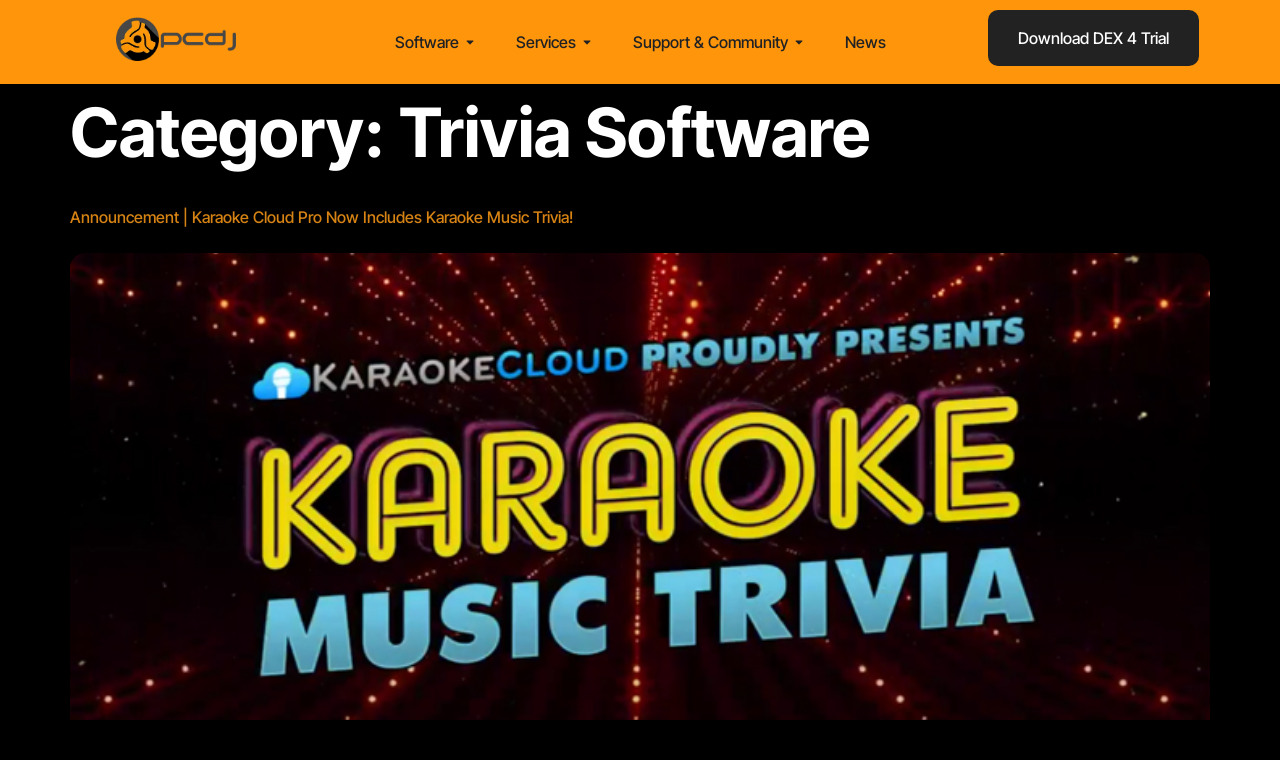

--- FILE ---
content_type: text/html; charset=UTF-8
request_url: https://pcdj.com/category/trivia-software/
body_size: 116825
content:
<!doctype html>
<html lang="en-US" prefix="og: https://ogp.me/ns#">
<head>
<meta charset="UTF-8">
<meta name="viewport" content="width=device-width, initial-scale=1">
<link rel="profile" href="https://gmpg.org/xfn/11">
<style>img:is([sizes="auto" i], [sizes^="auto," i]) { contain-intrinsic-size: 3000px 1500px }</style>
<!-- Search Engine Optimization by Rank Math - https://rankmath.com/ -->
<title>Trivia Software - PCDJ</title>
<meta name="robots" content="follow, index, max-snippet:-1, max-video-preview:-1, max-image-preview:large"/>
<link rel="canonical" href="https://pcdj.com/category/trivia-software/" />
<meta property="og:locale" content="en_US" />
<meta property="og:type" content="article" />
<meta property="og:title" content="Trivia Software - PCDJ" />
<meta property="og:url" content="https://pcdj.com/category/trivia-software/" />
<meta property="og:site_name" content="PCDJ" />
<meta name="twitter:card" content="summary_large_image" />
<meta name="twitter:title" content="Trivia Software - PCDJ" />
<meta name="twitter:label1" content="Posts" />
<meta name="twitter:data1" content="6" />
<script type="application/ld+json" class="rank-math-schema">{"@context":"https://schema.org","@graph":[{"@type":"Organization","@id":"https://pcdj.com/#organization","name":"PCDJ","url":"https://pcdj.com","logo":{"@type":"ImageObject","@id":"https://pcdj.com/#logo","url":"https://pcdj.com/wp-content/uploads/2024/12/site-logo.webp","contentUrl":"https://pcdj.com/wp-content/uploads/2024/12/site-logo.webp","caption":"PCDJ","inLanguage":"en-US","width":"340","height":"163"},"description":"DJ Software and Karaoke Software designed for professionals. Elevate your DJ sets or karaoke nights with leading-edge technology. "},{"@type":"WebSite","@id":"https://pcdj.com/#website","url":"https://pcdj.com","name":"PCDJ","publisher":{"@id":"https://pcdj.com/#organization"},"inLanguage":"en-US"},{"@type":"CollectionPage","@id":"https://pcdj.com/category/trivia-software/#webpage","url":"https://pcdj.com/category/trivia-software/","name":"Trivia Software - PCDJ","isPartOf":{"@id":"https://pcdj.com/#website"},"inLanguage":"en-US"}]}</script>
<!-- /Rank Math WordPress SEO plugin -->
<link rel="alternate" type="application/rss+xml" title="PCDJ &raquo; Feed" href="https://pcdj.com/feed/" />
<link rel="alternate" type="application/rss+xml" title="PCDJ &raquo; Comments Feed" href="https://pcdj.com/comments/feed/" />
<link rel="alternate" type="application/rss+xml" title="PCDJ &raquo; Trivia Software Category Feed" href="https://pcdj.com/category/trivia-software/feed/" />
<script>
window._wpemojiSettings = {"baseUrl":"https:\/\/s.w.org\/images\/core\/emoji\/16.0.1\/72x72\/","ext":".png","svgUrl":"https:\/\/s.w.org\/images\/core\/emoji\/16.0.1\/svg\/","svgExt":".svg","source":{"concatemoji":"https:\/\/pcdj.com\/wp-includes\/js\/wp-emoji-release.min.js?ver=6.8.3"}};
/*! This file is auto-generated */
!function(s,n){var o,i,e;function c(e){try{var t={supportTests:e,timestamp:(new Date).valueOf()};sessionStorage.setItem(o,JSON.stringify(t))}catch(e){}}function p(e,t,n){e.clearRect(0,0,e.canvas.width,e.canvas.height),e.fillText(t,0,0);var t=new Uint32Array(e.getImageData(0,0,e.canvas.width,e.canvas.height).data),a=(e.clearRect(0,0,e.canvas.width,e.canvas.height),e.fillText(n,0,0),new Uint32Array(e.getImageData(0,0,e.canvas.width,e.canvas.height).data));return t.every(function(e,t){return e===a[t]})}function u(e,t){e.clearRect(0,0,e.canvas.width,e.canvas.height),e.fillText(t,0,0);for(var n=e.getImageData(16,16,1,1),a=0;a<n.data.length;a++)if(0!==n.data[a])return!1;return!0}function f(e,t,n,a){switch(t){case"flag":return n(e,"\ud83c\udff3\ufe0f\u200d\u26a7\ufe0f","\ud83c\udff3\ufe0f\u200b\u26a7\ufe0f")?!1:!n(e,"\ud83c\udde8\ud83c\uddf6","\ud83c\udde8\u200b\ud83c\uddf6")&&!n(e,"\ud83c\udff4\udb40\udc67\udb40\udc62\udb40\udc65\udb40\udc6e\udb40\udc67\udb40\udc7f","\ud83c\udff4\u200b\udb40\udc67\u200b\udb40\udc62\u200b\udb40\udc65\u200b\udb40\udc6e\u200b\udb40\udc67\u200b\udb40\udc7f");case"emoji":return!a(e,"\ud83e\udedf")}return!1}function g(e,t,n,a){var r="undefined"!=typeof WorkerGlobalScope&&self instanceof WorkerGlobalScope?new OffscreenCanvas(300,150):s.createElement("canvas"),o=r.getContext("2d",{willReadFrequently:!0}),i=(o.textBaseline="top",o.font="600 32px Arial",{});return e.forEach(function(e){i[e]=t(o,e,n,a)}),i}function t(e){var t=s.createElement("script");t.src=e,t.defer=!0,s.head.appendChild(t)}"undefined"!=typeof Promise&&(o="wpEmojiSettingsSupports",i=["flag","emoji"],n.supports={everything:!0,everythingExceptFlag:!0},e=new Promise(function(e){s.addEventListener("DOMContentLoaded",e,{once:!0})}),new Promise(function(t){var n=function(){try{var e=JSON.parse(sessionStorage.getItem(o));if("object"==typeof e&&"number"==typeof e.timestamp&&(new Date).valueOf()<e.timestamp+604800&&"object"==typeof e.supportTests)return e.supportTests}catch(e){}return null}();if(!n){if("undefined"!=typeof Worker&&"undefined"!=typeof OffscreenCanvas&&"undefined"!=typeof URL&&URL.createObjectURL&&"undefined"!=typeof Blob)try{var e="postMessage("+g.toString()+"("+[JSON.stringify(i),f.toString(),p.toString(),u.toString()].join(",")+"));",a=new Blob([e],{type:"text/javascript"}),r=new Worker(URL.createObjectURL(a),{name:"wpTestEmojiSupports"});return void(r.onmessage=function(e){c(n=e.data),r.terminate(),t(n)})}catch(e){}c(n=g(i,f,p,u))}t(n)}).then(function(e){for(var t in e)n.supports[t]=e[t],n.supports.everything=n.supports.everything&&n.supports[t],"flag"!==t&&(n.supports.everythingExceptFlag=n.supports.everythingExceptFlag&&n.supports[t]);n.supports.everythingExceptFlag=n.supports.everythingExceptFlag&&!n.supports.flag,n.DOMReady=!1,n.readyCallback=function(){n.DOMReady=!0}}).then(function(){return e}).then(function(){var e;n.supports.everything||(n.readyCallback(),(e=n.source||{}).concatemoji?t(e.concatemoji):e.wpemoji&&e.twemoji&&(t(e.twemoji),t(e.wpemoji)))}))}((window,document),window._wpemojiSettings);
</script>
<style id='wp-emoji-styles-inline-css'>
img.wp-smiley, img.emoji {
display: inline !important;
border: none !important;
box-shadow: none !important;
height: 1em !important;
width: 1em !important;
margin: 0 0.07em !important;
vertical-align: -0.1em !important;
background: none !important;
padding: 0 !important;
}
</style>
<!-- <link rel='stylesheet' id='wp-block-library-css' href='https://pcdj.com/wp-includes/css/dist/block-library/style.min.css?ver=6.8.3' media='all' /> -->
<link rel="stylesheet" type="text/css" href="//pcdj.com/wp-content/cache/wpfc-minified/jqgdpekx/bh4xm.css" media="all"/>
<style id='global-styles-inline-css'>
:root{--wp--preset--aspect-ratio--square: 1;--wp--preset--aspect-ratio--4-3: 4/3;--wp--preset--aspect-ratio--3-4: 3/4;--wp--preset--aspect-ratio--3-2: 3/2;--wp--preset--aspect-ratio--2-3: 2/3;--wp--preset--aspect-ratio--16-9: 16/9;--wp--preset--aspect-ratio--9-16: 9/16;--wp--preset--color--black: #000000;--wp--preset--color--cyan-bluish-gray: #abb8c3;--wp--preset--color--white: #ffffff;--wp--preset--color--pale-pink: #f78da7;--wp--preset--color--vivid-red: #cf2e2e;--wp--preset--color--luminous-vivid-orange: #ff6900;--wp--preset--color--luminous-vivid-amber: #fcb900;--wp--preset--color--light-green-cyan: #7bdcb5;--wp--preset--color--vivid-green-cyan: #00d084;--wp--preset--color--pale-cyan-blue: #8ed1fc;--wp--preset--color--vivid-cyan-blue: #0693e3;--wp--preset--color--vivid-purple: #9b51e0;--wp--preset--gradient--vivid-cyan-blue-to-vivid-purple: linear-gradient(135deg,rgba(6,147,227,1) 0%,rgb(155,81,224) 100%);--wp--preset--gradient--light-green-cyan-to-vivid-green-cyan: linear-gradient(135deg,rgb(122,220,180) 0%,rgb(0,208,130) 100%);--wp--preset--gradient--luminous-vivid-amber-to-luminous-vivid-orange: linear-gradient(135deg,rgba(252,185,0,1) 0%,rgba(255,105,0,1) 100%);--wp--preset--gradient--luminous-vivid-orange-to-vivid-red: linear-gradient(135deg,rgba(255,105,0,1) 0%,rgb(207,46,46) 100%);--wp--preset--gradient--very-light-gray-to-cyan-bluish-gray: linear-gradient(135deg,rgb(238,238,238) 0%,rgb(169,184,195) 100%);--wp--preset--gradient--cool-to-warm-spectrum: linear-gradient(135deg,rgb(74,234,220) 0%,rgb(151,120,209) 20%,rgb(207,42,186) 40%,rgb(238,44,130) 60%,rgb(251,105,98) 80%,rgb(254,248,76) 100%);--wp--preset--gradient--blush-light-purple: linear-gradient(135deg,rgb(255,206,236) 0%,rgb(152,150,240) 100%);--wp--preset--gradient--blush-bordeaux: linear-gradient(135deg,rgb(254,205,165) 0%,rgb(254,45,45) 50%,rgb(107,0,62) 100%);--wp--preset--gradient--luminous-dusk: linear-gradient(135deg,rgb(255,203,112) 0%,rgb(199,81,192) 50%,rgb(65,88,208) 100%);--wp--preset--gradient--pale-ocean: linear-gradient(135deg,rgb(255,245,203) 0%,rgb(182,227,212) 50%,rgb(51,167,181) 100%);--wp--preset--gradient--electric-grass: linear-gradient(135deg,rgb(202,248,128) 0%,rgb(113,206,126) 100%);--wp--preset--gradient--midnight: linear-gradient(135deg,rgb(2,3,129) 0%,rgb(40,116,252) 100%);--wp--preset--font-size--small: 13px;--wp--preset--font-size--medium: 20px;--wp--preset--font-size--large: 36px;--wp--preset--font-size--x-large: 42px;--wp--preset--spacing--20: 0.44rem;--wp--preset--spacing--30: 0.67rem;--wp--preset--spacing--40: 1rem;--wp--preset--spacing--50: 1.5rem;--wp--preset--spacing--60: 2.25rem;--wp--preset--spacing--70: 3.38rem;--wp--preset--spacing--80: 5.06rem;--wp--preset--shadow--natural: 6px 6px 9px rgba(0, 0, 0, 0.2);--wp--preset--shadow--deep: 12px 12px 50px rgba(0, 0, 0, 0.4);--wp--preset--shadow--sharp: 6px 6px 0px rgba(0, 0, 0, 0.2);--wp--preset--shadow--outlined: 6px 6px 0px -3px rgba(255, 255, 255, 1), 6px 6px rgba(0, 0, 0, 1);--wp--preset--shadow--crisp: 6px 6px 0px rgba(0, 0, 0, 1);}:root { --wp--style--global--content-size: 800px;--wp--style--global--wide-size: 1200px; }:where(body) { margin: 0; }.wp-site-blocks > .alignleft { float: left; margin-right: 2em; }.wp-site-blocks > .alignright { float: right; margin-left: 2em; }.wp-site-blocks > .aligncenter { justify-content: center; margin-left: auto; margin-right: auto; }:where(.wp-site-blocks) > * { margin-block-start: 24px; margin-block-end: 0; }:where(.wp-site-blocks) > :first-child { margin-block-start: 0; }:where(.wp-site-blocks) > :last-child { margin-block-end: 0; }:root { --wp--style--block-gap: 24px; }:root :where(.is-layout-flow) > :first-child{margin-block-start: 0;}:root :where(.is-layout-flow) > :last-child{margin-block-end: 0;}:root :where(.is-layout-flow) > *{margin-block-start: 24px;margin-block-end: 0;}:root :where(.is-layout-constrained) > :first-child{margin-block-start: 0;}:root :where(.is-layout-constrained) > :last-child{margin-block-end: 0;}:root :where(.is-layout-constrained) > *{margin-block-start: 24px;margin-block-end: 0;}:root :where(.is-layout-flex){gap: 24px;}:root :where(.is-layout-grid){gap: 24px;}.is-layout-flow > .alignleft{float: left;margin-inline-start: 0;margin-inline-end: 2em;}.is-layout-flow > .alignright{float: right;margin-inline-start: 2em;margin-inline-end: 0;}.is-layout-flow > .aligncenter{margin-left: auto !important;margin-right: auto !important;}.is-layout-constrained > .alignleft{float: left;margin-inline-start: 0;margin-inline-end: 2em;}.is-layout-constrained > .alignright{float: right;margin-inline-start: 2em;margin-inline-end: 0;}.is-layout-constrained > .aligncenter{margin-left: auto !important;margin-right: auto !important;}.is-layout-constrained > :where(:not(.alignleft):not(.alignright):not(.alignfull)){max-width: var(--wp--style--global--content-size);margin-left: auto !important;margin-right: auto !important;}.is-layout-constrained > .alignwide{max-width: var(--wp--style--global--wide-size);}body .is-layout-flex{display: flex;}.is-layout-flex{flex-wrap: wrap;align-items: center;}.is-layout-flex > :is(*, div){margin: 0;}body .is-layout-grid{display: grid;}.is-layout-grid > :is(*, div){margin: 0;}body{padding-top: 0px;padding-right: 0px;padding-bottom: 0px;padding-left: 0px;}a:where(:not(.wp-element-button)){text-decoration: underline;}:root :where(.wp-element-button, .wp-block-button__link){background-color: #32373c;border-width: 0;color: #fff;font-family: inherit;font-size: inherit;line-height: inherit;padding: calc(0.667em + 2px) calc(1.333em + 2px);text-decoration: none;}.has-black-color{color: var(--wp--preset--color--black) !important;}.has-cyan-bluish-gray-color{color: var(--wp--preset--color--cyan-bluish-gray) !important;}.has-white-color{color: var(--wp--preset--color--white) !important;}.has-pale-pink-color{color: var(--wp--preset--color--pale-pink) !important;}.has-vivid-red-color{color: var(--wp--preset--color--vivid-red) !important;}.has-luminous-vivid-orange-color{color: var(--wp--preset--color--luminous-vivid-orange) !important;}.has-luminous-vivid-amber-color{color: var(--wp--preset--color--luminous-vivid-amber) !important;}.has-light-green-cyan-color{color: var(--wp--preset--color--light-green-cyan) !important;}.has-vivid-green-cyan-color{color: var(--wp--preset--color--vivid-green-cyan) !important;}.has-pale-cyan-blue-color{color: var(--wp--preset--color--pale-cyan-blue) !important;}.has-vivid-cyan-blue-color{color: var(--wp--preset--color--vivid-cyan-blue) !important;}.has-vivid-purple-color{color: var(--wp--preset--color--vivid-purple) !important;}.has-black-background-color{background-color: var(--wp--preset--color--black) !important;}.has-cyan-bluish-gray-background-color{background-color: var(--wp--preset--color--cyan-bluish-gray) !important;}.has-white-background-color{background-color: var(--wp--preset--color--white) !important;}.has-pale-pink-background-color{background-color: var(--wp--preset--color--pale-pink) !important;}.has-vivid-red-background-color{background-color: var(--wp--preset--color--vivid-red) !important;}.has-luminous-vivid-orange-background-color{background-color: var(--wp--preset--color--luminous-vivid-orange) !important;}.has-luminous-vivid-amber-background-color{background-color: var(--wp--preset--color--luminous-vivid-amber) !important;}.has-light-green-cyan-background-color{background-color: var(--wp--preset--color--light-green-cyan) !important;}.has-vivid-green-cyan-background-color{background-color: var(--wp--preset--color--vivid-green-cyan) !important;}.has-pale-cyan-blue-background-color{background-color: var(--wp--preset--color--pale-cyan-blue) !important;}.has-vivid-cyan-blue-background-color{background-color: var(--wp--preset--color--vivid-cyan-blue) !important;}.has-vivid-purple-background-color{background-color: var(--wp--preset--color--vivid-purple) !important;}.has-black-border-color{border-color: var(--wp--preset--color--black) !important;}.has-cyan-bluish-gray-border-color{border-color: var(--wp--preset--color--cyan-bluish-gray) !important;}.has-white-border-color{border-color: var(--wp--preset--color--white) !important;}.has-pale-pink-border-color{border-color: var(--wp--preset--color--pale-pink) !important;}.has-vivid-red-border-color{border-color: var(--wp--preset--color--vivid-red) !important;}.has-luminous-vivid-orange-border-color{border-color: var(--wp--preset--color--luminous-vivid-orange) !important;}.has-luminous-vivid-amber-border-color{border-color: var(--wp--preset--color--luminous-vivid-amber) !important;}.has-light-green-cyan-border-color{border-color: var(--wp--preset--color--light-green-cyan) !important;}.has-vivid-green-cyan-border-color{border-color: var(--wp--preset--color--vivid-green-cyan) !important;}.has-pale-cyan-blue-border-color{border-color: var(--wp--preset--color--pale-cyan-blue) !important;}.has-vivid-cyan-blue-border-color{border-color: var(--wp--preset--color--vivid-cyan-blue) !important;}.has-vivid-purple-border-color{border-color: var(--wp--preset--color--vivid-purple) !important;}.has-vivid-cyan-blue-to-vivid-purple-gradient-background{background: var(--wp--preset--gradient--vivid-cyan-blue-to-vivid-purple) !important;}.has-light-green-cyan-to-vivid-green-cyan-gradient-background{background: var(--wp--preset--gradient--light-green-cyan-to-vivid-green-cyan) !important;}.has-luminous-vivid-amber-to-luminous-vivid-orange-gradient-background{background: var(--wp--preset--gradient--luminous-vivid-amber-to-luminous-vivid-orange) !important;}.has-luminous-vivid-orange-to-vivid-red-gradient-background{background: var(--wp--preset--gradient--luminous-vivid-orange-to-vivid-red) !important;}.has-very-light-gray-to-cyan-bluish-gray-gradient-background{background: var(--wp--preset--gradient--very-light-gray-to-cyan-bluish-gray) !important;}.has-cool-to-warm-spectrum-gradient-background{background: var(--wp--preset--gradient--cool-to-warm-spectrum) !important;}.has-blush-light-purple-gradient-background{background: var(--wp--preset--gradient--blush-light-purple) !important;}.has-blush-bordeaux-gradient-background{background: var(--wp--preset--gradient--blush-bordeaux) !important;}.has-luminous-dusk-gradient-background{background: var(--wp--preset--gradient--luminous-dusk) !important;}.has-pale-ocean-gradient-background{background: var(--wp--preset--gradient--pale-ocean) !important;}.has-electric-grass-gradient-background{background: var(--wp--preset--gradient--electric-grass) !important;}.has-midnight-gradient-background{background: var(--wp--preset--gradient--midnight) !important;}.has-small-font-size{font-size: var(--wp--preset--font-size--small) !important;}.has-medium-font-size{font-size: var(--wp--preset--font-size--medium) !important;}.has-large-font-size{font-size: var(--wp--preset--font-size--large) !important;}.has-x-large-font-size{font-size: var(--wp--preset--font-size--x-large) !important;}
:root :where(.wp-block-pullquote){font-size: 1.5em;line-height: 1.6;}
</style>
<!-- <link rel='stylesheet' id='karaoke-packs-style-css' href='https://pcdj.com/wp-content/plugins/pcdj/public/css/karaoke-packs-style.css' media='all' /> -->
<!-- <link rel='stylesheet' id='pcdj-css' href='https://pcdj.com/wp-content/plugins/pcdj/public/css/pcdj-public.css?ver=1.0.0' media='all' /> -->
<!-- <link rel='stylesheet' id='hello-elementor-css' href='https://pcdj.com/wp-content/themes/hello-elementor/style.min.css?ver=3.2.1' media='all' /> -->
<!-- <link rel='stylesheet' id='hello-elementor-theme-style-css' href='https://pcdj.com/wp-content/themes/hello-elementor/theme.min.css?ver=3.2.1' media='all' /> -->
<!-- <link rel='stylesheet' id='hello-elementor-header-footer-css' href='https://pcdj.com/wp-content/themes/hello-elementor/header-footer.min.css?ver=3.2.1' media='all' /> -->
<!-- <link rel='stylesheet' id='elementor-frontend-css' href='https://pcdj.com/wp-content/uploads/elementor/css/custom-frontend.min.css?ver=1744138773' media='all' /> -->
<link rel="stylesheet" type="text/css" href="//pcdj.com/wp-content/cache/wpfc-minified/8mnsfwea/bh4ug.css" media="all"/>
<link rel='stylesheet' id='elementor-post-6-css' href='https://pcdj.com/wp-content/uploads/elementor/css/post-6.css?ver=1744138778' media='all' />
<!-- <link rel='stylesheet' id='widget-image-css' href='https://pcdj.com/wp-content/plugins/elementor/assets/css/widget-image.min.css?ver=3.28.3' media='all' /> -->
<!-- <link rel='stylesheet' id='widget-heading-css' href='https://pcdj.com/wp-content/plugins/elementor/assets/css/widget-heading.min.css?ver=3.28.3' media='all' /> -->
<!-- <link rel='stylesheet' id='widget-divider-css' href='https://pcdj.com/wp-content/plugins/elementor/assets/css/widget-divider.min.css?ver=3.28.3' media='all' /> -->
<!-- <link rel='stylesheet' id='widget-icon-list-css' href='https://pcdj.com/wp-content/uploads/elementor/css/custom-widget-icon-list.min.css?ver=1744138774' media='all' /> -->
<!-- <link rel='stylesheet' id='e-animation-fadeIn-css' href='https://pcdj.com/wp-content/plugins/elementor/assets/lib/animations/styles/fadeIn.min.css?ver=3.28.3' media='all' /> -->
<!-- <link rel='stylesheet' id='widget-mega-menu-css' href='https://pcdj.com/wp-content/uploads/elementor/css/custom-pro-widget-mega-menu.min.css?ver=1744138783' media='all' /> -->
<!-- <link rel='stylesheet' id='e-sticky-css' href='https://pcdj.com/wp-content/plugins/elementor-pro/assets/css/modules/sticky.min.css?ver=3.28.2' media='all' /> -->
<!-- <link rel='stylesheet' id='e-animation-slideInDown-css' href='https://pcdj.com/wp-content/plugins/elementor/assets/lib/animations/styles/slideInDown.min.css?ver=3.28.3' media='all' /> -->
<!-- <link rel='stylesheet' id='widget-social-icons-css' href='https://pcdj.com/wp-content/plugins/elementor/assets/css/widget-social-icons.min.css?ver=3.28.3' media='all' /> -->
<!-- <link rel='stylesheet' id='e-apple-webkit-css' href='https://pcdj.com/wp-content/uploads/elementor/css/custom-apple-webkit.min.css?ver=1744138780' media='all' /> -->
<link rel="stylesheet" type="text/css" href="//pcdj.com/wp-content/cache/wpfc-minified/q9ktcs2w/3wmzc.css" media="all"/>
<link rel='stylesheet' id='elementor-post-169-css' href='https://pcdj.com/wp-content/uploads/elementor/css/post-169.css?ver=1764687151' media='all' />
<link rel='stylesheet' id='elementor-post-31846-css' href='https://pcdj.com/wp-content/uploads/elementor/css/post-31846.css?ver=1746210452' media='all' />
<!-- <link rel='stylesheet' id='hello-elementor-child-style-css' href='https://pcdj.com/wp-content/themes/hello-theme-child-master/style.css?ver=2.0.0' media='all' /> -->
<!-- <link rel='stylesheet' id='elementor-gf-local-intertight-css' href='https://pcdj.com/wp-content/uploads/elementor/google-fonts/css/intertight.css?ver=1743532238' media='all' /> -->
<!-- <link rel='stylesheet' id='elementor-gf-local-inter-css' href='https://pcdj.com/wp-content/uploads/elementor/google-fonts/css/inter.css?ver=1743532735' media='all' /> -->
<link rel="stylesheet" type="text/css" href="//pcdj.com/wp-content/cache/wpfc-minified/9apdk01x/bh4uf.css" media="all"/>
<script src='//pcdj.com/wp-content/cache/wpfc-minified/7v1paslf/bh4ug.js' type="text/javascript"></script>
<!-- <script src="https://pcdj.com/wp-includes/js/jquery/jquery.min.js?ver=3.7.1" id="jquery-core-js"></script> -->
<!-- <script src="https://pcdj.com/wp-includes/js/jquery/jquery-migrate.min.js?ver=3.4.1" id="jquery-migrate-js"></script> -->
<!-- <script src="https://pcdj.com/wp-content/plugins/pcdj/public/js/pcdj-public.js?ver=1.0.0" id="pcdj-js"></script> -->
<link rel="https://api.w.org/" href="https://pcdj.com/wp-json/" /><link rel="alternate" title="JSON" type="application/json" href="https://pcdj.com/wp-json/wp/v2/categories/139" /><link rel="EditURI" type="application/rsd+xml" title="RSD" href="https://pcdj.com/xmlrpc.php?rsd" />
<meta name="generator" content="WordPress 6.8.3" />
<meta name="generator" content="Elementor 3.28.3; features: e_font_icon_svg, additional_custom_breakpoints, e_local_google_fonts; settings: css_print_method-external, google_font-enabled, font_display-swap">
<style>
.e-con.e-parent:nth-of-type(n+4):not(.e-lazyloaded):not(.e-no-lazyload),
.e-con.e-parent:nth-of-type(n+4):not(.e-lazyloaded):not(.e-no-lazyload) * {
background-image: none !important;
}
@media screen and (max-height: 1024px) {
.e-con.e-parent:nth-of-type(n+3):not(.e-lazyloaded):not(.e-no-lazyload),
.e-con.e-parent:nth-of-type(n+3):not(.e-lazyloaded):not(.e-no-lazyload) * {
background-image: none !important;
}
}
@media screen and (max-height: 640px) {
.e-con.e-parent:nth-of-type(n+2):not(.e-lazyloaded):not(.e-no-lazyload),
.e-con.e-parent:nth-of-type(n+2):not(.e-lazyloaded):not(.e-no-lazyload) * {
background-image: none !important;
}
}
</style>
<meta name="theme-color" content="#000000">
<link rel="icon" href="https://pcdj.com/wp-content/uploads/2024/12/favicon.png" sizes="32x32" />
<link rel="icon" href="https://pcdj.com/wp-content/uploads/2024/12/favicon.png" sizes="192x192" />
<link rel="apple-touch-icon" href="https://pcdj.com/wp-content/uploads/2024/12/favicon.png" />
<meta name="msapplication-TileImage" content="https://pcdj.com/wp-content/uploads/2024/12/favicon.png" />
</head>
<body class="archive category category-trivia-software category-139 wp-custom-logo wp-embed-responsive wp-theme-hello-elementor wp-child-theme-hello-theme-child-master elementor-default elementor-kit-6">
<a class="skip-link screen-reader-text" href="#content">Skip to content</a>
<div data-elementor-type="header" data-elementor-id="169" class="elementor elementor-169 elementor-location-header" data-elementor-post-type="elementor_library">
<div class="elementor-element elementor-element-cff2abe animated-fast e-flex e-con-boxed elementor-invisible e-con e-parent" data-id="cff2abe" data-element_type="container" data-settings="{&quot;background_background&quot;:&quot;classic&quot;,&quot;sticky&quot;:&quot;top&quot;,&quot;sticky_on&quot;:[&quot;desktop&quot;],&quot;animation&quot;:&quot;slideInDown&quot;,&quot;sticky_offset&quot;:0,&quot;sticky_effects_offset&quot;:0,&quot;sticky_anchor_link_offset&quot;:0}">
<div class="e-con-inner">
<div class="elementor-element elementor-element-7a39d8f e-con-full e-flex e-con e-child" data-id="7a39d8f" data-element_type="container">
<div class="elementor-element elementor-element-bdc30bb elementor-widget elementor-widget-theme-site-logo elementor-widget-image" data-id="bdc30bb" data-element_type="widget" data-widget_type="theme-site-logo.default">
<div class="elementor-widget-container">
<a href="https://pcdj.com">
<img fetchpriority="high" width="340" height="163" src="https://pcdj.com/wp-content/uploads/2024/12/site-logo.webp" class="attachment-full size-full wp-image-171" alt="" srcset="https://pcdj.com/wp-content/uploads/2024/12/site-logo.webp 340w, https://pcdj.com/wp-content/uploads/2024/12/site-logo-300x144.webp 300w" sizes="(max-width: 340px) 100vw, 340px" />				</a>
</div>
</div>
</div>
<div class="elementor-element elementor-element-316fedf e-con-full e-flex e-con e-child" data-id="316fedf" data-element_type="container">
<div class="elementor-element elementor-element-bc73c36 e-full_width e-n-menu-layout-horizontal e-n-menu-tablet elementor-widget elementor-widget-n-menu" data-id="bc73c36" data-element_type="widget" id="main-menu" data-settings="{&quot;menu_items&quot;:[{&quot;item_title&quot;:&quot;Software&quot;,&quot;_id&quot;:&quot;bfad9e2&quot;,&quot;item_dropdown_content&quot;:&quot;yes&quot;,&quot;item_link&quot;:{&quot;url&quot;:&quot;&quot;,&quot;is_external&quot;:&quot;&quot;,&quot;nofollow&quot;:&quot;&quot;,&quot;custom_attributes&quot;:&quot;&quot;},&quot;item_icon&quot;:{&quot;value&quot;:&quot;&quot;,&quot;library&quot;:&quot;&quot;},&quot;item_icon_active&quot;:null,&quot;element_id&quot;:&quot;&quot;},{&quot;item_title&quot;:&quot;Services&quot;,&quot;_id&quot;:&quot;f1f0b0c&quot;,&quot;item_dropdown_content&quot;:&quot;yes&quot;,&quot;item_link&quot;:{&quot;url&quot;:&quot;&quot;,&quot;is_external&quot;:&quot;&quot;,&quot;nofollow&quot;:&quot;&quot;,&quot;custom_attributes&quot;:&quot;&quot;},&quot;item_icon&quot;:{&quot;value&quot;:&quot;&quot;,&quot;library&quot;:&quot;&quot;},&quot;item_icon_active&quot;:null,&quot;element_id&quot;:&quot;&quot;},{&quot;item_title&quot;:&quot;Support &amp; Community&quot;,&quot;item_dropdown_content&quot;:&quot;yes&quot;,&quot;_id&quot;:&quot;faae481&quot;,&quot;item_link&quot;:{&quot;url&quot;:&quot;&quot;,&quot;is_external&quot;:&quot;&quot;,&quot;nofollow&quot;:&quot;&quot;,&quot;custom_attributes&quot;:&quot;&quot;},&quot;item_icon&quot;:{&quot;value&quot;:&quot;&quot;,&quot;library&quot;:&quot;&quot;},&quot;item_icon_active&quot;:null,&quot;element_id&quot;:&quot;&quot;},{&quot;item_title&quot;:&quot;News&quot;,&quot;item_dropdown_content&quot;:&quot;&quot;,&quot;_id&quot;:&quot;554e054&quot;,&quot;item_link&quot;:{&quot;url&quot;:&quot;https:\/\/pcdj.com\/blog\/&quot;,&quot;is_external&quot;:&quot;&quot;,&quot;nofollow&quot;:&quot;&quot;,&quot;custom_attributes&quot;:&quot;&quot;},&quot;item_icon&quot;:{&quot;value&quot;:&quot;&quot;,&quot;library&quot;:&quot;&quot;},&quot;item_icon_active&quot;:null,&quot;element_id&quot;:&quot;&quot;}],&quot;item_position_horizontal&quot;:&quot;center&quot;,&quot;open_animation&quot;:&quot;fadeIn&quot;,&quot;menu_item_title_distance_from_content_mobile&quot;:{&quot;unit&quot;:&quot;px&quot;,&quot;size&quot;:14,&quot;sizes&quot;:[]},&quot;content_width&quot;:&quot;full_width&quot;,&quot;item_layout&quot;:&quot;horizontal&quot;,&quot;open_on&quot;:&quot;hover&quot;,&quot;horizontal_scroll&quot;:&quot;disable&quot;,&quot;breakpoint_selector&quot;:&quot;tablet&quot;,&quot;menu_item_title_distance_from_content&quot;:{&quot;unit&quot;:&quot;px&quot;,&quot;size&quot;:0,&quot;sizes&quot;:[]},&quot;menu_item_title_distance_from_content_laptop&quot;:{&quot;unit&quot;:&quot;px&quot;,&quot;size&quot;:&quot;&quot;,&quot;sizes&quot;:[]},&quot;menu_item_title_distance_from_content_tablet&quot;:{&quot;unit&quot;:&quot;px&quot;,&quot;size&quot;:&quot;&quot;,&quot;sizes&quot;:[]}}" data-widget_type="mega-menu.default">
<div class="elementor-widget-container">
<nav class="e-n-menu" data-widget-number="197" aria-label="Menu">
<button class="e-n-menu-toggle" id="menu-toggle-197" aria-haspopup="true" aria-expanded="false" aria-controls="menubar-197" aria-label="Menu Toggle">
<span class="e-n-menu-toggle-icon e-open">
<svg class="e-font-icon-svg e-eicon-menu-bar" viewBox="0 0 1000 1000" xmlns="http://www.w3.org/2000/svg"><path d="M104 333H896C929 333 958 304 958 271S929 208 896 208H104C71 208 42 237 42 271S71 333 104 333ZM104 583H896C929 583 958 554 958 521S929 458 896 458H104C71 458 42 487 42 521S71 583 104 583ZM104 833H896C929 833 958 804 958 771S929 708 896 708H104C71 708 42 737 42 771S71 833 104 833Z"></path></svg>			</span>
<span class="e-n-menu-toggle-icon e-close">
<svg class="e-font-icon-svg e-eicon-close" viewBox="0 0 1000 1000" xmlns="http://www.w3.org/2000/svg"><path d="M742 167L500 408 258 167C246 154 233 150 217 150 196 150 179 158 167 167 154 179 150 196 150 212 150 229 154 242 171 254L408 500 167 742C138 771 138 800 167 829 196 858 225 858 254 829L496 587 738 829C750 842 767 846 783 846 800 846 817 842 829 829 842 817 846 804 846 783 846 767 842 750 829 737L588 500 833 258C863 229 863 200 833 171 804 137 775 137 742 167Z"></path></svg>			</span>
</button>
<div class="e-n-menu-wrapper" id="menubar-197" aria-labelledby="menu-toggle-197">
<ul class="e-n-menu-heading">
<li class="e-n-menu-item">
<div id="e-n-menu-title-1971" class="e-n-menu-title">
<div class="e-n-menu-title-container">												<span class="e-n-menu-title-text">
Software						</span>
</div>											<button id="e-n-menu-dropdown-icon-1971" class="e-n-menu-dropdown-icon e-focus" data-tab-index="1" aria-haspopup="true" aria-expanded="false" aria-controls="e-n-menu-content-1971" >
<span class="e-n-menu-dropdown-icon-opened">
<svg aria-hidden="true" class="e-font-icon-svg e-fas-caret-up" viewBox="0 0 320 512" xmlns="http://www.w3.org/2000/svg"><path d="M288.662 352H31.338c-17.818 0-26.741-21.543-14.142-34.142l128.662-128.662c7.81-7.81 20.474-7.81 28.284 0l128.662 128.662c12.6 12.599 3.676 34.142-14.142 34.142z"></path></svg>								<span class="elementor-screen-only">Close Software</span>
</span>
<span class="e-n-menu-dropdown-icon-closed">
<svg aria-hidden="true" class="e-font-icon-svg e-fas-caret-down" viewBox="0 0 320 512" xmlns="http://www.w3.org/2000/svg"><path d="M31.3 192h257.3c17.8 0 26.7 21.5 14.1 34.1L174.1 354.8c-7.8 7.8-20.5 7.8-28.3 0L17.2 226.1C4.6 213.5 13.5 192 31.3 192z"></path></svg>								<span class="elementor-screen-only">Open Software</span>
</span>
</button>
</div>
<div class="e-n-menu-content">
<div id="e-n-menu-content-1971" data-tab-index="1" aria-labelledby="e-n-menu-dropdown-icon-1971" class="elementor-element elementor-element-409a9f0 e-flex e-con-boxed e-con e-child" data-id="409a9f0" data-element_type="container">
<div class="e-con-inner">
<a class="elementor-element elementor-element-b6a3041 e-con-full e-flex e-con e-child" data-id="b6a3041" data-element_type="container" href="https://pcdj.com/dj-software/dex-4/">
<div class="elementor-element elementor-element-999c94c elementor-widget elementor-widget-heading" data-id="999c94c" data-element_type="widget" data-widget_type="heading.default">
<div class="elementor-widget-container">
<p class="elementor-heading-title elementor-size-default">DEX 4: Does Everything – DJ and Karaoke</p>				</div>
</div>
<div class="elementor-element elementor-element-0a39463 elementor-widget-divider--view-line elementor-widget elementor-widget-divider" data-id="0a39463" data-element_type="widget" data-widget_type="divider.default">
<div class="elementor-widget-container">
<div class="elementor-divider">
<span class="elementor-divider-separator">
</span>
</div>
</div>
</div>
<div class="elementor-element elementor-element-c36147a elementor-widget elementor-widget-image" data-id="c36147a" data-element_type="widget" data-widget_type="image.default">
<div class="elementor-widget-container">
<img width="1030" height="579" src="https://pcdj.com/wp-content/uploads/2025/01/dex3-1920x1080-video-mainimage-d-1.webp" class="attachment-full size-full wp-image-34467" alt="" srcset="https://pcdj.com/wp-content/uploads/2025/01/dex3-1920x1080-video-mainimage-d-1.webp 1030w, https://pcdj.com/wp-content/uploads/2025/01/dex3-1920x1080-video-mainimage-d-1-300x169.webp 300w, https://pcdj.com/wp-content/uploads/2025/01/dex3-1920x1080-video-mainimage-d-1-1024x576.webp 1024w, https://pcdj.com/wp-content/uploads/2025/01/dex3-1920x1080-video-mainimage-d-1-768x432.webp 768w" sizes="(max-width: 1030px) 100vw, 1030px" />															</div>
</div>
<div class="elementor-element elementor-element-4dc3d46 elementor-widget elementor-widget-heading" data-id="4dc3d46" data-element_type="widget" data-widget_type="heading.default">
<div class="elementor-widget-container">
<p class="elementor-heading-title elementor-size-default">Mix, manage, and perform effortlessly with the ultimate all-in-one DJ and karaoke entertainment solution!</p>				</div>
</div>
</a>
<div class="elementor-element elementor-element-2e918d9 e-con-full e-grid e-con e-child" data-id="2e918d9" data-element_type="container">
<div class="elementor-element elementor-element-3cbf5a7 e-con-full e-flex e-con e-child" data-id="3cbf5a7" data-element_type="container">
<div class="elementor-element elementor-element-28647b3 elementor-widget elementor-widget-heading" data-id="28647b3" data-element_type="widget" data-widget_type="heading.default">
<div class="elementor-widget-container">
<p class="elementor-heading-title elementor-size-default"><a href="https://pcdj.com/dj-software/">DJ Software</a></p>				</div>
</div>
<div class="elementor-element elementor-element-62ac647 elementor-widget-divider--view-line elementor-widget elementor-widget-divider" data-id="62ac647" data-element_type="widget" data-widget_type="divider.default">
<div class="elementor-widget-container">
<div class="elementor-divider">
<span class="elementor-divider-separator">
</span>
</div>
</div>
</div>
<div class="elementor-element elementor-element-f716c81 e-con-full e-flex e-con e-child" data-id="f716c81" data-element_type="container">
<div class="elementor-element elementor-element-108e550 e-con-full e-flex e-con e-child" data-id="108e550" data-element_type="container">
<div class="elementor-element elementor-element-90a610c elementor-widget elementor-widget-heading" data-id="90a610c" data-element_type="widget" data-widget_type="heading.default">
<div class="elementor-widget-container">
<p class="elementor-heading-title elementor-size-default"><a href="https://pcdj.com/dj-software/dex-4/">DEX 4 (Pro Edition)</a></p>				</div>
</div>
<a class="elementor-element elementor-element-8502cbf e-con-full e-flex e-con e-child" data-id="8502cbf" data-element_type="container" href="https://pcdj.com/dj-software/free-trials/dex-4-free-trial/">
<div class="elementor-element elementor-element-be3c347 elementor-view-default elementor-widget elementor-widget-icon" data-id="be3c347" data-element_type="widget" data-widget_type="icon.default">
<div class="elementor-widget-container">
<div class="elementor-icon-wrapper">
<div class="elementor-icon">
<svg aria-hidden="true" class="e-font-icon-svg e-fas-download" viewBox="0 0 512 512" xmlns="http://www.w3.org/2000/svg"><path d="M216 0h80c13.3 0 24 10.7 24 24v168h87.7c17.8 0 26.7 21.5 14.1 34.1L269.7 378.3c-7.5 7.5-19.8 7.5-27.3 0L90.1 226.1c-12.6-12.6-3.7-34.1 14.1-34.1H192V24c0-13.3 10.7-24 24-24zm296 376v112c0 13.3-10.7 24-24 24H24c-13.3 0-24-10.7-24-24V376c0-13.3 10.7-24 24-24h146.7l49 49c20.1 20.1 52.5 20.1 72.6 0l49-49H488c13.3 0 24 10.7 24 24zm-124 88c0-11-9-20-20-20s-20 9-20 20 9 20 20 20 20-9 20-20zm64 0c0-11-9-20-20-20s-20 9-20 20 9 20 20 20 20-9 20-20z"></path></svg>			</div>
</div>
</div>
</div>
<div class="elementor-element elementor-element-5b66863 elementor-widget elementor-widget-heading" data-id="5b66863" data-element_type="widget" data-widget_type="heading.default">
<div class="elementor-widget-container">
<p class="elementor-heading-title elementor-size-default">Download Trial</p>				</div>
</div>
</a>
</div>
<div class="elementor-element elementor-element-b716968 e-con-full e-flex e-con e-child" data-id="b716968" data-element_type="container">
<div class="elementor-element elementor-element-5889bac elementor-widget elementor-widget-heading" data-id="5889bac" data-element_type="widget" data-widget_type="heading.default">
<div class="elementor-widget-container">
<p class="elementor-heading-title elementor-size-default"><a href="https://pcdj.com/dj-software/dex-3-re/">DEX 3 RE (Red Edition)</a></p>				</div>
</div>
<a class="elementor-element elementor-element-4ac4c54 e-con-full e-flex e-con e-child" data-id="4ac4c54" data-element_type="container" href="https://pcdj.com/dj-software/free-trials/dex-3-re-free-trial-2/">
<div class="elementor-element elementor-element-13fc300 elementor-view-default elementor-widget elementor-widget-icon" data-id="13fc300" data-element_type="widget" data-widget_type="icon.default">
<div class="elementor-widget-container">
<div class="elementor-icon-wrapper">
<div class="elementor-icon">
<svg aria-hidden="true" class="e-font-icon-svg e-fas-download" viewBox="0 0 512 512" xmlns="http://www.w3.org/2000/svg"><path d="M216 0h80c13.3 0 24 10.7 24 24v168h87.7c17.8 0 26.7 21.5 14.1 34.1L269.7 378.3c-7.5 7.5-19.8 7.5-27.3 0L90.1 226.1c-12.6-12.6-3.7-34.1 14.1-34.1H192V24c0-13.3 10.7-24 24-24zm296 376v112c0 13.3-10.7 24-24 24H24c-13.3 0-24-10.7-24-24V376c0-13.3 10.7-24 24-24h146.7l49 49c20.1 20.1 52.5 20.1 72.6 0l49-49H488c13.3 0 24 10.7 24 24zm-124 88c0-11-9-20-20-20s-20 9-20 20 9 20 20 20 20-9 20-20zm64 0c0-11-9-20-20-20s-20 9-20 20 9 20 20 20 20-9 20-20z"></path></svg>			</div>
</div>
</div>
</div>
<div class="elementor-element elementor-element-a980f3e elementor-widget elementor-widget-heading" data-id="a980f3e" data-element_type="widget" data-widget_type="heading.default">
<div class="elementor-widget-container">
<p class="elementor-heading-title elementor-size-default">Download Trial</p>				</div>
</div>
</a>
</div>
<div class="elementor-element elementor-element-2bb4608 e-con-full e-flex e-con e-child" data-id="2bb4608" data-element_type="container">
<div class="elementor-element elementor-element-c30b86b elementor-widget elementor-widget-heading" data-id="c30b86b" data-element_type="widget" data-widget_type="heading.default">
<div class="elementor-widget-container">
<p class="elementor-heading-title elementor-size-default"><a href="https://pcdj.com/dj-software/dj-dex-ipad-dj-app/">DJ DEX (iPad DJ App)</a></p>				</div>
</div>
</div>
<div class="elementor-element elementor-element-d6169ba e-con-full e-flex e-con e-child" data-id="d6169ba" data-element_type="container">
<div class="elementor-element elementor-element-010b255 elementor-widget elementor-widget-heading" data-id="010b255" data-element_type="widget" data-widget_type="heading.default">
<div class="elementor-widget-container">
<p class="elementor-heading-title elementor-size-default"><a href="https://pcdj.com/dj-software/dex-3-le/">DEX 3 LE (Free Edition)</a></p>				</div>
</div>
</div>
<div class="elementor-element elementor-element-91213c4 e-con-full e-flex e-con e-child" data-id="91213c4" data-element_type="container">
<div class="elementor-element elementor-element-82304b7 elementor-widget elementor-widget-heading" data-id="82304b7" data-element_type="widget" data-widget_type="heading.default">
<div class="elementor-widget-container">
<p class="elementor-heading-title elementor-size-default"><a href="https://pcdj.com/dj-software/free-trials/">Free Trials</a></p>				</div>
</div>
</div>
<div class="elementor-element elementor-element-04dadce e-con-full e-flex e-con e-child" data-id="04dadce" data-element_type="container">
<div class="elementor-element elementor-element-4f03c44 elementor-widget elementor-widget-heading" data-id="4f03c44" data-element_type="widget" data-widget_type="heading.default">
<div class="elementor-widget-container">
<p class="elementor-heading-title elementor-size-default"><a href="https://pcdj.com/comparison-chart/">Comparison Chart</a></p>				</div>
</div>
</div>
<div class="elementor-element elementor-element-5325f92 e-con-full e-flex e-con e-child" data-id="5325f92" data-element_type="container">
<div class="elementor-element elementor-element-b417a6d elementor-widget elementor-widget-heading" data-id="b417a6d" data-element_type="widget" data-widget_type="heading.default">
<div class="elementor-widget-container">
<p class="elementor-heading-title elementor-size-default"><a href="https://pcdj.com/dj-mixing-software/">DJ Mixing Software</a></p>				</div>
</div>
</div>
<div class="elementor-element elementor-element-e9f0fc3 e-con-full e-flex e-con e-child" data-id="e9f0fc3" data-element_type="container">
<div class="elementor-element elementor-element-1eb3010 elementor-widget elementor-widget-heading" data-id="1eb3010" data-element_type="widget" data-widget_type="heading.default">
<div class="elementor-widget-container">
<p class="elementor-heading-title elementor-size-default"><a href="https://pcdj.com/dj-controllers/">DJ Controllers</a></p>				</div>
</div>
</div>
</div>
</div>
<div class="elementor-element elementor-element-bbfa8f5 e-con-full e-flex e-con e-child" data-id="bbfa8f5" data-element_type="container">
<div class="elementor-element elementor-element-21b8457 elementor-widget elementor-widget-heading" data-id="21b8457" data-element_type="widget" data-widget_type="heading.default">
<div class="elementor-widget-container">
<p class="elementor-heading-title elementor-size-default"><a href="https://pcdj.com/karaoke-software/">Karaoke Software</a></p>				</div>
</div>
<div class="elementor-element elementor-element-dac5408 elementor-widget-divider--view-line elementor-widget elementor-widget-divider" data-id="dac5408" data-element_type="widget" data-widget_type="divider.default">
<div class="elementor-widget-container">
<div class="elementor-divider">
<span class="elementor-divider-separator">
</span>
</div>
</div>
</div>
<div class="elementor-element elementor-element-76a0f4b e-con-full e-flex e-con e-child" data-id="76a0f4b" data-element_type="container">
<div class="elementor-element elementor-element-748c0d1 e-con-full e-flex e-con e-child" data-id="748c0d1" data-element_type="container">
<div class="elementor-element elementor-element-b4a5403 elementor-widget elementor-widget-heading" data-id="b4a5403" data-element_type="widget" data-widget_type="heading.default">
<div class="elementor-widget-container">
<p class="elementor-heading-title elementor-size-default"><a href="http://www.lyrxkaraoke.com/" target="_blank">LYRX (Windows/Mac)</a></p>				</div>
</div>
<a class="elementor-element elementor-element-c315ee0 e-con-full e-flex e-con e-child" data-id="c315ee0" data-element_type="container" href="https://lyrxkaraoke.com/free-trial-2/">
<div class="elementor-element elementor-element-dc27075 elementor-view-default elementor-widget elementor-widget-icon" data-id="dc27075" data-element_type="widget" data-widget_type="icon.default">
<div class="elementor-widget-container">
<div class="elementor-icon-wrapper">
<div class="elementor-icon">
<svg aria-hidden="true" class="e-font-icon-svg e-fas-download" viewBox="0 0 512 512" xmlns="http://www.w3.org/2000/svg"><path d="M216 0h80c13.3 0 24 10.7 24 24v168h87.7c17.8 0 26.7 21.5 14.1 34.1L269.7 378.3c-7.5 7.5-19.8 7.5-27.3 0L90.1 226.1c-12.6-12.6-3.7-34.1 14.1-34.1H192V24c0-13.3 10.7-24 24-24zm296 376v112c0 13.3-10.7 24-24 24H24c-13.3 0-24-10.7-24-24V376c0-13.3 10.7-24 24-24h146.7l49 49c20.1 20.1 52.5 20.1 72.6 0l49-49H488c13.3 0 24 10.7 24 24zm-124 88c0-11-9-20-20-20s-20 9-20 20 9 20 20 20 20-9 20-20zm64 0c0-11-9-20-20-20s-20 9-20 20 9 20 20 20 20-9 20-20z"></path></svg>			</div>
</div>
</div>
</div>
<div class="elementor-element elementor-element-3cab684 elementor-widget elementor-widget-heading" data-id="3cab684" data-element_type="widget" data-widget_type="heading.default">
<div class="elementor-widget-container">
<p class="elementor-heading-title elementor-size-default">Download Trial</p>				</div>
</div>
</a>
</div>
<div class="elementor-element elementor-element-f545382 e-con-full e-flex e-con e-child" data-id="f545382" data-element_type="container">
<div class="elementor-element elementor-element-2031d3d elementor-widget elementor-widget-heading" data-id="2031d3d" data-element_type="widget" data-widget_type="heading.default">
<div class="elementor-widget-container">
<p class="elementor-heading-title elementor-size-default"><a href="https://pcdj.com/karaoke-software/karaoki/">KARAOKI (Windows)</a></p>				</div>
</div>
<a class="elementor-element elementor-element-02aaa9a e-con-full e-flex e-con e-child" data-id="02aaa9a" data-element_type="container" href="https://pcdj.com/karaoke-software/free-trials/karaoki-free-trial/">
<div class="elementor-element elementor-element-cb3f3dd elementor-view-default elementor-widget elementor-widget-icon" data-id="cb3f3dd" data-element_type="widget" data-widget_type="icon.default">
<div class="elementor-widget-container">
<div class="elementor-icon-wrapper">
<div class="elementor-icon">
<svg aria-hidden="true" class="e-font-icon-svg e-fas-download" viewBox="0 0 512 512" xmlns="http://www.w3.org/2000/svg"><path d="M216 0h80c13.3 0 24 10.7 24 24v168h87.7c17.8 0 26.7 21.5 14.1 34.1L269.7 378.3c-7.5 7.5-19.8 7.5-27.3 0L90.1 226.1c-12.6-12.6-3.7-34.1 14.1-34.1H192V24c0-13.3 10.7-24 24-24zm296 376v112c0 13.3-10.7 24-24 24H24c-13.3 0-24-10.7-24-24V376c0-13.3 10.7-24 24-24h146.7l49 49c20.1 20.1 52.5 20.1 72.6 0l49-49H488c13.3 0 24 10.7 24 24zm-124 88c0-11-9-20-20-20s-20 9-20 20 9 20 20 20 20-9 20-20zm64 0c0-11-9-20-20-20s-20 9-20 20 9 20 20 20 20-9 20-20z"></path></svg>			</div>
</div>
</div>
</div>
<div class="elementor-element elementor-element-cd6a480 elementor-widget elementor-widget-heading" data-id="cd6a480" data-element_type="widget" data-widget_type="heading.default">
<div class="elementor-widget-container">
<p class="elementor-heading-title elementor-size-default">Download Trial</p>				</div>
</div>
</a>
</div>
<div class="elementor-element elementor-element-ba10617 e-con-full e-flex e-con e-child" data-id="ba10617" data-element_type="container">
<div class="elementor-element elementor-element-d5f8494 elementor-widget elementor-widget-heading" data-id="d5f8494" data-element_type="widget" data-widget_type="heading.default">
<div class="elementor-widget-container">
<p class="elementor-heading-title elementor-size-default"><a href="https://pcdj.com/karaoke-software/automated-karaoke-system-km-1/">Automated Karaoke</a></p>				</div>
</div>
</div>
<div class="elementor-element elementor-element-caeb553 e-con-full e-flex e-con e-child" data-id="caeb553" data-element_type="container">
<div class="elementor-element elementor-element-c38b6d3 elementor-widget elementor-widget-heading" data-id="c38b6d3" data-element_type="widget" data-widget_type="heading.default">
<div class="elementor-widget-container">
<p class="elementor-heading-title elementor-size-default"><a href="https://pcdj.com/karaoke-software/free-trials/">Free Trials</a></p>				</div>
</div>
</div>
<div class="elementor-element elementor-element-f765e79 e-con-full e-flex e-con e-child" data-id="f765e79" data-element_type="container">
<div class="elementor-element elementor-element-01480bb elementor-widget elementor-widget-heading" data-id="01480bb" data-element_type="widget" data-widget_type="heading.default">
<div class="elementor-widget-container">
<p class="elementor-heading-title elementor-size-default"><a href="https://pcdj.com/karaoke-software/ksr-karaoke-singer-request-app/">KSR Singer Request App</a></p>				</div>
</div>
</div>
<div class="elementor-element elementor-element-6df0af3 e-con-full e-flex e-con e-child" data-id="6df0af3" data-element_type="container">
<div class="elementor-element elementor-element-63397fa elementor-widget elementor-widget-heading" data-id="63397fa" data-element_type="widget" data-widget_type="heading.default">
<div class="elementor-widget-container">
<p class="elementor-heading-title elementor-size-default"><a href="https://pcdj.com/karaoke-software/karaoke-file-name-fixer/">Karaoke File Name Fixer</a></p>				</div>
</div>
</div>
<div class="elementor-element elementor-element-c7a47f9 e-con-full e-flex e-con e-child" data-id="c7a47f9" data-element_type="container">
<div class="elementor-element elementor-element-922dec6 elementor-widget elementor-widget-heading" data-id="922dec6" data-element_type="widget" data-widget_type="heading.default">
<div class="elementor-widget-container">
<p class="elementor-heading-title elementor-size-default"><a href="https://pcdj.com/karaoke-software/songbookdb/">Songbook DB</a></p>				</div>
</div>
</div>
</div>
</div>
</div>
</div>
</div>
</div>
</li>
<li class="e-n-menu-item">
<div id="e-n-menu-title-1972" class="e-n-menu-title">
<div class="e-n-menu-title-container">												<span class="e-n-menu-title-text">
Services						</span>
</div>											<button id="e-n-menu-dropdown-icon-1972" class="e-n-menu-dropdown-icon e-focus" data-tab-index="2" aria-haspopup="true" aria-expanded="false" aria-controls="e-n-menu-content-1972" >
<span class="e-n-menu-dropdown-icon-opened">
<svg aria-hidden="true" class="e-font-icon-svg e-fas-caret-up" viewBox="0 0 320 512" xmlns="http://www.w3.org/2000/svg"><path d="M288.662 352H31.338c-17.818 0-26.741-21.543-14.142-34.142l128.662-128.662c7.81-7.81 20.474-7.81 28.284 0l128.662 128.662c12.6 12.599 3.676 34.142-14.142 34.142z"></path></svg>								<span class="elementor-screen-only">Close Services</span>
</span>
<span class="e-n-menu-dropdown-icon-closed">
<svg aria-hidden="true" class="e-font-icon-svg e-fas-caret-down" viewBox="0 0 320 512" xmlns="http://www.w3.org/2000/svg"><path d="M31.3 192h257.3c17.8 0 26.7 21.5 14.1 34.1L174.1 354.8c-7.8 7.8-20.5 7.8-28.3 0L17.2 226.1C4.6 213.5 13.5 192 31.3 192z"></path></svg>								<span class="elementor-screen-only">Open Services</span>
</span>
</button>
</div>
<div class="e-n-menu-content">
<div id="e-n-menu-content-1972" data-tab-index="2" aria-labelledby="e-n-menu-dropdown-icon-1972" class="elementor-element elementor-element-6015f1d e-flex e-con-boxed e-con e-child" data-id="6015f1d" data-element_type="container" data-settings="{&quot;background_background&quot;:&quot;classic&quot;}">
<div class="e-con-inner">
<div class="elementor-element elementor-element-9f55ea9 e-con-full e-flex e-con e-child" data-id="9f55ea9" data-element_type="container" data-settings="{&quot;background_background&quot;:&quot;classic&quot;}">
<div class="elementor-element elementor-element-2b64a67 elementor-widget elementor-widget-heading" data-id="2b64a67" data-element_type="widget" data-widget_type="heading.default">
<div class="elementor-widget-container">
<p class="elementor-heading-title elementor-size-default"><a href="https://pcdj.com/services/">Services</a></p>				</div>
</div>
<div class="elementor-element elementor-element-32005f0 elementor-widget-divider--view-line elementor-widget elementor-widget-divider" data-id="32005f0" data-element_type="widget" data-widget_type="divider.default">
<div class="elementor-widget-container">
<div class="elementor-divider">
<span class="elementor-divider-separator">
</span>
</div>
</div>
</div>
<div class="elementor-element elementor-element-b0ce795 e-con-full e-flex e-con e-child" data-id="b0ce795" data-element_type="container">
<div class="elementor-element elementor-element-057db5a e-con-full e-flex e-con e-child" data-id="057db5a" data-element_type="container">
<div class="elementor-element elementor-element-425ee8b elementor-widget elementor-widget-heading" data-id="425ee8b" data-element_type="widget" data-widget_type="heading.default">
<div class="elementor-widget-container">
<p class="elementor-heading-title elementor-size-default"><a href="https://pcdj.com/services/tidal/">Tidal</a></p>				</div>
</div>
</div>
<div class="elementor-element elementor-element-ac1ad9c e-con-full e-flex e-con e-child" data-id="ac1ad9c" data-element_type="container">
<div class="elementor-element elementor-element-315929c elementor-widget elementor-widget-heading" data-id="315929c" data-element_type="widget" data-widget_type="heading.default">
<div class="elementor-widget-container">
<p class="elementor-heading-title elementor-size-default"><a href="https://pcdj.com/services/link-streaming-service/">Beatport & Beatsource LINK</a></p>				</div>
</div>
</div>
<div class="elementor-element elementor-element-069bca9 e-con-full e-flex e-con e-child" data-id="069bca9" data-element_type="container">
<div class="elementor-element elementor-element-73bbf21 elementor-widget elementor-widget-heading" data-id="73bbf21" data-element_type="widget" data-widget_type="heading.default">
<div class="elementor-widget-container">
<p class="elementor-heading-title elementor-size-default"><a href="https://pcdj.com/services/soundcloud-go/">SoundCloud Go+</a></p>				</div>
</div>
</div>
<div class="elementor-element elementor-element-164bf40 e-con-full e-flex e-con e-child" data-id="164bf40" data-element_type="container">
<div class="elementor-element elementor-element-d8f2a15 elementor-widget elementor-widget-heading" data-id="d8f2a15" data-element_type="widget" data-widget_type="heading.default">
<div class="elementor-widget-container">
<p class="elementor-heading-title elementor-size-default"><a href="https://pcdj.com/services/karaoke-subscriptions/">Karaoke Subscriptions</a></p>				</div>
</div>
</div>
<div class="elementor-element elementor-element-be70599 e-con-full e-flex e-con e-child" data-id="be70599" data-element_type="container">
<div class="elementor-element elementor-element-3798b46 elementor-widget elementor-widget-heading" data-id="3798b46" data-element_type="widget" data-widget_type="heading.default">
<div class="elementor-widget-container">
<p class="elementor-heading-title elementor-size-default"><a href="https://pcdj.com/karaoke-software/ksr-karaoke-singer-request-app/">Karaoke Singer Request App</a></p>				</div>
</div>
</div>
<div class="elementor-element elementor-element-d567cf2 e-con-full e-flex e-con e-child" data-id="d567cf2" data-element_type="container">
<div class="elementor-element elementor-element-5a43e19 elementor-widget elementor-widget-heading" data-id="5a43e19" data-element_type="widget" data-widget_type="heading.default">
<div class="elementor-widget-container">
<p class="elementor-heading-title elementor-size-default"><a href="https://pcdj.com/karaoke-software/songbookdb/">Songbook DB</a></p>				</div>
</div>
</div>
<div class="elementor-element elementor-element-5dff67a e-con-full e-flex e-con e-child" data-id="5dff67a" data-element_type="container">
<div class="elementor-element elementor-element-d4a197a elementor-widget elementor-widget-heading" data-id="d4a197a" data-element_type="widget" data-widget_type="heading.default">
<div class="elementor-widget-container">
<p class="elementor-heading-title elementor-size-default"><a href="https://pcdj.com/services/jammtext/">JammText</a></p>				</div>
</div>
</div>
<div class="elementor-element elementor-element-e7953cd e-con-full e-flex e-con e-child" data-id="e7953cd" data-element_type="container">
<div class="elementor-element elementor-element-9ad1395 elementor-widget elementor-widget-heading" data-id="9ad1395" data-element_type="widget" data-widget_type="heading.default">
<div class="elementor-widget-container">
<p class="elementor-heading-title elementor-size-default">Karaoke Download Packs</p>				</div>
</div>
</div>
</div>
<div class="elementor-element elementor-element-f2e0484 elementor-icon-list--layout-traditional elementor-list-item-link-full_width elementor-widget elementor-widget-icon-list" data-id="f2e0484" data-element_type="widget" data-widget_type="icon-list.default">
<div class="elementor-widget-container">
<ul class="elementor-icon-list-items">
<li class="elementor-icon-list-item">
<a href="https://pcdj.com/services/karaoke-music-packs/">
<span class="elementor-icon-list-icon">
<svg aria-hidden="true" class="e-font-icon-svg e-fas-circle" viewBox="0 0 512 512" xmlns="http://www.w3.org/2000/svg"><path d="M256 8C119 8 8 119 8 256s111 248 248 248 248-111 248-248S393 8 256 8z"></path></svg>						</span>
<span class="elementor-icon-list-text">Karaoke Music Packs</span>
</a>
</li>
<li class="elementor-icon-list-item">
<a href="https://pcdj.com/services/unique-karaoke-packs/">
<span class="elementor-icon-list-icon">
<svg aria-hidden="true" class="e-font-icon-svg e-fas-circle" viewBox="0 0 512 512" xmlns="http://www.w3.org/2000/svg"><path d="M256 8C119 8 8 119 8 256s111 248 248 248 248-111 248-248S393 8 256 8z"></path></svg>						</span>
<span class="elementor-icon-list-text">Unique Karaoke Packs</span>
</a>
</li>
</ul>
</div>
</div>
</div>
<div class="elementor-element elementor-element-7dc070d e-con-full e-grid e-con e-child" data-id="7dc070d" data-element_type="container">
<a class="elementor-element elementor-element-e54d578 e-con-full e-flex e-con e-child" data-id="e54d578" data-element_type="container" data-settings="{&quot;background_background&quot;:&quot;classic&quot;}" href="https://pcdj.com/services/tidal/">
<div class="elementor-element elementor-element-a7d22b0 elementor-widget elementor-widget-image" data-id="a7d22b0" data-element_type="widget" data-widget_type="image.default">
<div class="elementor-widget-container">
<img width="800" height="389" src="https://pcdj.com/wp-content/uploads/2024/12/tidal-1024x498.png" class="attachment-large size-large wp-image-255" alt="" srcset="https://pcdj.com/wp-content/uploads/2024/12/tidal-1024x498.png 1024w, https://pcdj.com/wp-content/uploads/2024/12/tidal-300x146.png 300w, https://pcdj.com/wp-content/uploads/2024/12/tidal-768x374.png 768w, https://pcdj.com/wp-content/uploads/2024/12/tidal-1536x747.png 1536w, https://pcdj.com/wp-content/uploads/2024/12/tidal-2048x996.png 2048w" sizes="(max-width: 800px) 100vw, 800px" />															</div>
</div>
</a>
<a class="elementor-element elementor-element-3fbb406 e-con-full e-flex e-con e-child" data-id="3fbb406" data-element_type="container" data-settings="{&quot;background_background&quot;:&quot;classic&quot;}" href="https://pcdj.com/services/link-streaming-service/">
<div class="elementor-element elementor-element-907c82f elementor-widget elementor-widget-image" data-id="907c82f" data-element_type="widget" data-widget_type="image.default">
<div class="elementor-widget-container">
<img loading="lazy" width="578" height="125" src="https://pcdj.com/wp-content/uploads/2024/12/beatsource-link.webp" class="attachment-large size-large wp-image-454" alt="" srcset="https://pcdj.com/wp-content/uploads/2024/12/beatsource-link.webp 578w, https://pcdj.com/wp-content/uploads/2024/12/beatsource-link-300x65.webp 300w" sizes="(max-width: 578px) 100vw, 578px" />															</div>
</div>
</a>
<a class="elementor-element elementor-element-d7177ec e-con-full e-flex e-con e-child" data-id="d7177ec" data-element_type="container" data-settings="{&quot;background_background&quot;:&quot;classic&quot;}" href="https://pcdj.com/services/link-streaming-service/">
<div class="elementor-element elementor-element-930cba4 elementor-widget elementor-widget-image" data-id="930cba4" data-element_type="widget" data-widget_type="image.default">
<div class="elementor-widget-container">
<img loading="lazy" width="578" height="125" src="https://pcdj.com/wp-content/uploads/2024/12/beatport-link.webp" class="attachment-large size-large wp-image-455" alt="" srcset="https://pcdj.com/wp-content/uploads/2024/12/beatport-link.webp 578w, https://pcdj.com/wp-content/uploads/2024/12/beatport-link-300x65.webp 300w" sizes="(max-width: 578px) 100vw, 578px" />															</div>
</div>
</a>
<a class="elementor-element elementor-element-e107c3c e-con-full e-flex e-con e-child" data-id="e107c3c" data-element_type="container" data-settings="{&quot;background_background&quot;:&quot;classic&quot;}" href="https://pcdj.com/services/soundcloud-go/">
<div class="elementor-element elementor-element-ff22d6c elementor-widget elementor-widget-image" data-id="ff22d6c" data-element_type="widget" data-widget_type="image.default">
<div class="elementor-widget-container">
<img loading="lazy" width="800" height="456" src="https://pcdj.com/wp-content/uploads/2024/12/soundcloud-1024x584.webp" class="attachment-large size-large wp-image-453" alt="" srcset="https://pcdj.com/wp-content/uploads/2024/12/soundcloud-1024x584.webp 1024w, https://pcdj.com/wp-content/uploads/2024/12/soundcloud-300x171.webp 300w, https://pcdj.com/wp-content/uploads/2024/12/soundcloud-768x438.webp 768w, https://pcdj.com/wp-content/uploads/2024/12/soundcloud-1536x876.webp 1536w, https://pcdj.com/wp-content/uploads/2024/12/soundcloud.webp 2000w" sizes="(max-width: 800px) 100vw, 800px" />															</div>
</div>
</a>
<a class="elementor-element elementor-element-79305a4 e-con-full e-flex e-con e-child" data-id="79305a4" data-element_type="container" data-settings="{&quot;background_background&quot;:&quot;classic&quot;}" href="https://pcdj.com/services/karaoke-subscriptions/party-tyme-karaoke/">
<div class="elementor-element elementor-element-529c211 elementor-widget elementor-widget-image" data-id="529c211" data-element_type="widget" data-widget_type="image.default">
<div class="elementor-widget-container">
<img loading="lazy" width="503" height="264" src="https://pcdj.com/wp-content/uploads/2024/12/party-tyme.webp" class="attachment-large size-large wp-image-456" alt="" srcset="https://pcdj.com/wp-content/uploads/2024/12/party-tyme.webp 503w, https://pcdj.com/wp-content/uploads/2024/12/party-tyme-300x157.webp 300w" sizes="(max-width: 503px) 100vw, 503px" />															</div>
</div>
</a>
<a class="elementor-element elementor-element-0cb42ba e-con-full e-flex e-con e-child" data-id="0cb42ba" data-element_type="container" data-settings="{&quot;background_background&quot;:&quot;classic&quot;}" href="https://pcdj.com/services/karaoke-subscriptions/karaoke-cloud-pro/">
<div class="elementor-element elementor-element-1ab69d3 elementor-widget elementor-widget-image" data-id="1ab69d3" data-element_type="widget" data-widget_type="image.default">
<div class="elementor-widget-container">
<img loading="lazy" width="667" height="140" src="https://pcdj.com/wp-content/uploads/2024/12/karaoke-cloud-pro.webp" class="attachment-large size-large wp-image-457" alt="" srcset="https://pcdj.com/wp-content/uploads/2024/12/karaoke-cloud-pro.webp 667w, https://pcdj.com/wp-content/uploads/2024/12/karaoke-cloud-pro-300x63.webp 300w" sizes="(max-width: 667px) 100vw, 667px" />															</div>
</div>
</a>
</div>
</div>
</div>
</div>
</li>
<li class="e-n-menu-item">
<div id="e-n-menu-title-1973" class="e-n-menu-title">
<div class="e-n-menu-title-container">												<span class="e-n-menu-title-text">
Support & Community						</span>
</div>											<button id="e-n-menu-dropdown-icon-1973" class="e-n-menu-dropdown-icon e-focus" data-tab-index="3" aria-haspopup="true" aria-expanded="false" aria-controls="e-n-menu-content-1973" >
<span class="e-n-menu-dropdown-icon-opened">
<svg aria-hidden="true" class="e-font-icon-svg e-fas-caret-up" viewBox="0 0 320 512" xmlns="http://www.w3.org/2000/svg"><path d="M288.662 352H31.338c-17.818 0-26.741-21.543-14.142-34.142l128.662-128.662c7.81-7.81 20.474-7.81 28.284 0l128.662 128.662c12.6 12.599 3.676 34.142-14.142 34.142z"></path></svg>								<span class="elementor-screen-only">Close Support & Community</span>
</span>
<span class="e-n-menu-dropdown-icon-closed">
<svg aria-hidden="true" class="e-font-icon-svg e-fas-caret-down" viewBox="0 0 320 512" xmlns="http://www.w3.org/2000/svg"><path d="M31.3 192h257.3c17.8 0 26.7 21.5 14.1 34.1L174.1 354.8c-7.8 7.8-20.5 7.8-28.3 0L17.2 226.1C4.6 213.5 13.5 192 31.3 192z"></path></svg>								<span class="elementor-screen-only">Open Support & Community</span>
</span>
</button>
</div>
<div class="e-n-menu-content">
<div id="e-n-menu-content-1973" data-tab-index="3" aria-labelledby="e-n-menu-dropdown-icon-1973" class="elementor-element elementor-element-51ecffd e-flex e-con-boxed e-con e-child" data-id="51ecffd" data-element_type="container">
<div class="e-con-inner">
<div class="elementor-element elementor-element-5b30878 e-con-full e-flex e-con e-child" data-id="5b30878" data-element_type="container" data-settings="{&quot;background_background&quot;:&quot;classic&quot;}">
<div class="elementor-element elementor-element-c4122be elementor-widget elementor-widget-heading" data-id="c4122be" data-element_type="widget" data-widget_type="heading.default">
<div class="elementor-widget-container">
<p class="elementor-heading-title elementor-size-default"><a href="https://pcdj.com/support/">Support</a></p>				</div>
</div>
<div class="elementor-element elementor-element-d2625c9 elementor-widget-divider--view-line elementor-widget elementor-widget-divider" data-id="d2625c9" data-element_type="widget" data-widget_type="divider.default">
<div class="elementor-widget-container">
<div class="elementor-divider">
<span class="elementor-divider-separator">
</span>
</div>
</div>
</div>
<div class="elementor-element elementor-element-a055576 e-con-full e-flex e-con e-child" data-id="a055576" data-element_type="container">
<div class="elementor-element elementor-element-ed5a7d3 e-con-full e-flex e-con e-child" data-id="ed5a7d3" data-element_type="container">
<div class="elementor-element elementor-element-57b75c3 elementor-widget elementor-widget-heading" data-id="57b75c3" data-element_type="widget" data-widget_type="heading.default">
<div class="elementor-widget-container">
<p class="elementor-heading-title elementor-size-default"><a href="https://pcdj.com/support/software-support/">Software Support & Downloads</a></p>				</div>
</div>
</div>
<div class="elementor-element elementor-element-c2ab92f e-con-full e-flex e-con e-child" data-id="c2ab92f" data-element_type="container">
<div class="elementor-element elementor-element-c48856a elementor-widget elementor-widget-heading" data-id="c48856a" data-element_type="widget" data-widget_type="heading.default">
<div class="elementor-widget-container">
<p class="elementor-heading-title elementor-size-default"><a href="https://www.youtube.com/user/D1Media" target="_blank">Tutorials Videos</a></p>				</div>
</div>
</div>
<div class="elementor-element elementor-element-993d2d3 e-con-full e-flex e-con e-child" data-id="993d2d3" data-element_type="container">
<div class="elementor-element elementor-element-4a2d102 elementor-widget elementor-widget-heading" data-id="4a2d102" data-element_type="widget" data-widget_type="heading.default">
<div class="elementor-widget-container">
<p class="elementor-heading-title elementor-size-default"><a href="https://pcdj.com/support/contact-support/">Contact Support</a></p>				</div>
</div>
</div>
<div class="elementor-element elementor-element-bbe2044 e-con-full e-flex e-con e-child" data-id="bbe2044" data-element_type="container">
<div class="elementor-element elementor-element-219c606 elementor-widget elementor-widget-heading" data-id="219c606" data-element_type="widget" data-widget_type="heading.default">
<div class="elementor-widget-container">
<p class="elementor-heading-title elementor-size-default"><a href="https://pcdj.com/support/return-policy/">Return Policy</a></p>				</div>
</div>
</div>
<div class="elementor-element elementor-element-3146194 e-con-full e-flex e-con e-child" data-id="3146194" data-element_type="container">
<div class="elementor-element elementor-element-9491c66 elementor-widget elementor-widget-heading" data-id="9491c66" data-element_type="widget" data-widget_type="heading.default">
<div class="elementor-widget-container">
<p class="elementor-heading-title elementor-size-default"><a href="https://pcdj.com/support/pcdj-e-u-l-a/">PCDJ E.U.L.A.</a></p>				</div>
</div>
</div>
<div class="elementor-element elementor-element-6d3d745 e-con-full e-flex e-con e-child" data-id="6d3d745" data-element_type="container">
<div class="elementor-element elementor-element-e220deb elementor-widget elementor-widget-heading" data-id="e220deb" data-element_type="widget" data-widget_type="heading.default">
<div class="elementor-widget-container">
<p class="elementor-heading-title elementor-size-default"><a href="https://pcdj.com/support/support-system-op/">Support System OP</a></p>				</div>
</div>
</div>
</div>
</div>
<div class="elementor-element elementor-element-ff6251d e-con-full e-flex e-con e-child" data-id="ff6251d" data-element_type="container" data-settings="{&quot;background_background&quot;:&quot;classic&quot;}">
<div class="elementor-element elementor-element-574871f elementor-widget elementor-widget-heading" data-id="574871f" data-element_type="widget" data-widget_type="heading.default">
<div class="elementor-widget-container">
<p class="elementor-heading-title elementor-size-default">Product Support & Downloads</p>				</div>
</div>
<div class="elementor-element elementor-element-0ac0dd4 elementor-widget-divider--view-line elementor-widget elementor-widget-divider" data-id="0ac0dd4" data-element_type="widget" data-widget_type="divider.default">
<div class="elementor-widget-container">
<div class="elementor-divider">
<span class="elementor-divider-separator">
</span>
</div>
</div>
</div>
<div class="elementor-element elementor-element-e7dbf73 e-con-full e-grid e-con e-child" data-id="e7dbf73" data-element_type="container">
<div class="elementor-element elementor-element-573e11e e-con-full e-flex e-con e-child" data-id="573e11e" data-element_type="container">
<div class="elementor-element elementor-element-56c1702 elementor-widget elementor-widget-heading" data-id="56c1702" data-element_type="widget" data-widget_type="heading.default">
<div class="elementor-widget-container">
<p class="elementor-heading-title elementor-size-default"><a href="https://pcdj.com/support/dex-4-support/">DEX 4 Support</a></p>				</div>
</div>
</div>
<div class="elementor-element elementor-element-d0c4087 e-con-full e-flex e-con e-child" data-id="d0c4087" data-element_type="container">
<div class="elementor-element elementor-element-d53f73c elementor-widget elementor-widget-heading" data-id="d53f73c" data-element_type="widget" data-widget_type="heading.default">
<div class="elementor-widget-container">
<p class="elementor-heading-title elementor-size-default"><a href="https://pcdj.com/support/dex-3-re-support/">DEX 3 RE Support</a></p>				</div>
</div>
</div>
<div class="elementor-element elementor-element-539140a e-con-full e-flex e-con e-child" data-id="539140a" data-element_type="container">
<div class="elementor-element elementor-element-e95b76d elementor-widget elementor-widget-heading" data-id="e95b76d" data-element_type="widget" data-widget_type="heading.default">
<div class="elementor-widget-container">
<p class="elementor-heading-title elementor-size-default"><a href="https://pcdj.com/support/lyrx-support/">LYRX Support</a></p>				</div>
</div>
</div>
<div class="elementor-element elementor-element-136db70 e-con-full e-flex e-con e-child" data-id="136db70" data-element_type="container">
<div class="elementor-element elementor-element-c69e34e elementor-widget elementor-widget-heading" data-id="c69e34e" data-element_type="widget" data-widget_type="heading.default">
<div class="elementor-widget-container">
<p class="elementor-heading-title elementor-size-default"><a href="https://pcdj.com/support/karaoki-support/">Karaoki Support</a></p>				</div>
</div>
</div>
<div class="elementor-element elementor-element-b7b7c3a e-con-full e-flex e-con e-child" data-id="b7b7c3a" data-element_type="container">
<div class="elementor-element elementor-element-a92d4ee elementor-widget elementor-widget-heading" data-id="a92d4ee" data-element_type="widget" data-widget_type="heading.default">
<div class="elementor-widget-container">
<p class="elementor-heading-title elementor-size-default"><a href="https://pcdj.com/support/dex-2-support/">DEX 2 Support</a></p>				</div>
</div>
</div>
<div class="elementor-element elementor-element-c1d8a78 e-con-full e-flex e-con e-child" data-id="c1d8a78" data-element_type="container">
<div class="elementor-element elementor-element-73a13dc elementor-widget elementor-widget-heading" data-id="73a13dc" data-element_type="widget" data-widget_type="heading.default">
<div class="elementor-widget-container">
<p class="elementor-heading-title elementor-size-default"><a href="https://pcdj.com/support/red-mobile-2-support/">Red Mobile 2 Support</a></p>				</div>
</div>
</div>
<div class="elementor-element elementor-element-a746270 e-con-full e-flex e-con e-child" data-id="a746270" data-element_type="container">
<div class="elementor-element elementor-element-17ce778 e-con-full e-flex e-con e-child" data-id="17ce778" data-element_type="container">
<div class="elementor-element elementor-element-fe16765 elementor-widget elementor-widget-heading" data-id="fe16765" data-element_type="widget" data-widget_type="heading.default">
<div class="elementor-widget-container">
<p class="elementor-heading-title elementor-size-default"><a href="https://pcdj.com/support/red-mobile/">Red Mobile</a></p>				</div>
</div>
</div>
</div>
<div class="elementor-element elementor-element-5c7cf28 e-con-full e-flex e-con e-child" data-id="5c7cf28" data-element_type="container">
<div class="elementor-element elementor-element-80ab233 elementor-widget elementor-widget-heading" data-id="80ab233" data-element_type="widget" data-widget_type="heading.default">
<div class="elementor-widget-container">
<p class="elementor-heading-title elementor-size-default"><a href="https://pcdj.com/support/kj-pro-support/">KJ Pro Support</a></p>				</div>
</div>
</div>
</div>
</div>
<div class="elementor-element elementor-element-9d789d6 e-con-full e-flex e-con e-child" data-id="9d789d6" data-element_type="container" data-settings="{&quot;background_background&quot;:&quot;classic&quot;}">
<div class="elementor-element elementor-element-2afcb34 elementor-widget elementor-widget-heading" data-id="2afcb34" data-element_type="widget" data-widget_type="heading.default">
<div class="elementor-widget-container">
<p class="elementor-heading-title elementor-size-default">Older Downloads</p>				</div>
</div>
<div class="elementor-element elementor-element-1bfde15 elementor-widget-divider--view-line elementor-widget elementor-widget-divider" data-id="1bfde15" data-element_type="widget" data-widget_type="divider.default">
<div class="elementor-widget-container">
<div class="elementor-divider">
<span class="elementor-divider-separator">
</span>
</div>
</div>
</div>
<div class="elementor-element elementor-element-eb29ebb e-con-full e-flex e-con e-child" data-id="eb29ebb" data-element_type="container">
<div class="elementor-element elementor-element-5070154 e-con-full e-flex e-con e-child" data-id="5070154" data-element_type="container">
<div class="elementor-element elementor-element-9d89b44 elementor-widget elementor-widget-heading" data-id="9d89b44" data-element_type="widget" data-widget_type="heading.default">
<div class="elementor-widget-container">
<p class="elementor-heading-title elementor-size-default"><a href="https://pcdj.com/support/dex-download/">DEX Downloads</a></p>				</div>
</div>
</div>
<div class="elementor-element elementor-element-f10d747 e-con-full e-flex e-con e-child" data-id="f10d747" data-element_type="container">
<div class="elementor-element elementor-element-177eeef elementor-widget elementor-widget-heading" data-id="177eeef" data-element_type="widget" data-widget_type="heading.default">
<div class="elementor-widget-container">
<p class="elementor-heading-title elementor-size-default"><a href="https://pcdj.com/support/kj-downloads/">KJ Downloads</a></p>				</div>
</div>
</div>
<div class="elementor-element elementor-element-1f53b3f e-con-full e-flex e-con e-child" data-id="1f53b3f" data-element_type="container">
<div class="elementor-element elementor-element-5a0aa8a elementor-widget elementor-widget-heading" data-id="5a0aa8a" data-element_type="widget" data-widget_type="heading.default">
<div class="elementor-widget-container">
<p class="elementor-heading-title elementor-size-default"><a href="https://pcdj.com/support/og-downloads/">OG Downloads</a></p>				</div>
</div>
</div>
<div class="elementor-element elementor-element-434efc0 e-con-full e-flex e-con e-child" data-id="434efc0" data-element_type="container">
<div class="elementor-element elementor-element-af6cf56 elementor-widget elementor-widget-heading" data-id="af6cf56" data-element_type="widget" data-widget_type="heading.default">
<div class="elementor-widget-container">
<p class="elementor-heading-title elementor-size-default"><a href="https://pcdj.com/support/reflex-downloads/">Reflex Downloads</a></p>				</div>
</div>
</div>
<div class="elementor-element elementor-element-3da17d0 e-con-full e-flex e-con e-child" data-id="3da17d0" data-element_type="container">
<div class="elementor-element elementor-element-23c8599 elementor-widget elementor-widget-heading" data-id="23c8599" data-element_type="widget" data-widget_type="heading.default">
<div class="elementor-widget-container">
<p class="elementor-heading-title elementor-size-default"><a href="https://pcdj.com/support/vj-downloads/">VJ Downloads</a></p>				</div>
</div>
</div>
<div class="elementor-element elementor-element-1ad1ea6 e-con-full e-flex e-con e-child" data-id="1ad1ea6" data-element_type="container">
<div class="elementor-element elementor-element-d7acd77 elementor-widget elementor-widget-heading" data-id="d7acd77" data-element_type="widget" data-widget_type="heading.default">
<div class="elementor-widget-container">
<p class="elementor-heading-title elementor-size-default"><a href="https://pcdj.com/support/vrm-downloads/">VRM Downloads</a></p>				</div>
</div>
</div>
</div>
</div>
<div class="elementor-element elementor-element-4e3c1c2 e-con-full e-flex e-con e-child" data-id="4e3c1c2" data-element_type="container" data-settings="{&quot;background_background&quot;:&quot;classic&quot;}">
<div class="elementor-element elementor-element-80d8048 elementor-widget elementor-widget-heading" data-id="80d8048" data-element_type="widget" data-widget_type="heading.default">
<div class="elementor-widget-container">
<p class="elementor-heading-title elementor-size-default">Community</p>				</div>
</div>
<div class="elementor-element elementor-element-e6e86a5 elementor-widget-divider--view-line elementor-widget elementor-widget-divider" data-id="e6e86a5" data-element_type="widget" data-widget_type="divider.default">
<div class="elementor-widget-container">
<div class="elementor-divider">
<span class="elementor-divider-separator">
</span>
</div>
</div>
</div>
<div class="elementor-element elementor-element-b409e3a e-con-full e-flex e-con e-child" data-id="b409e3a" data-element_type="container">
<div class="elementor-element elementor-element-f09d9d4 e-con-full e-flex e-con e-child" data-id="f09d9d4" data-element_type="container">
<div class="elementor-element elementor-element-d02e892 elementor-widget elementor-widget-heading" data-id="d02e892" data-element_type="widget" data-widget_type="heading.default">
<div class="elementor-widget-container">
<p class="elementor-heading-title elementor-size-default"><a href="https://www.facebook.com/PCDJSoftware/" target="_blank">Facebook</a></p>				</div>
</div>
</div>
<div class="elementor-element elementor-element-9bf37d7 e-con-full e-flex e-con e-child" data-id="9bf37d7" data-element_type="container">
<div class="elementor-element elementor-element-cfd5770 elementor-widget elementor-widget-heading" data-id="cfd5770" data-element_type="widget" data-widget_type="heading.default">
<div class="elementor-widget-container">
<p class="elementor-heading-title elementor-size-default"><a href="http://www.facebook.com/groups/pcdjusergroup/" target="_blank">Facebook User Group </a></p>				</div>
</div>
</div>
<div class="elementor-element elementor-element-31be86c e-con-full e-flex e-con e-child" data-id="31be86c" data-element_type="container">
<div class="elementor-element elementor-element-bbdda08 elementor-widget elementor-widget-heading" data-id="bbdda08" data-element_type="widget" data-widget_type="heading.default">
<div class="elementor-widget-container">
<p class="elementor-heading-title elementor-size-default"><a href="http://www.youtube.com/user/D1Media" target="_blank">Youtube </a></p>				</div>
</div>
</div>
<div class="elementor-element elementor-element-c492c2a e-con-full e-flex e-con e-child" data-id="c492c2a" data-element_type="container">
<div class="elementor-element elementor-element-fd9f056 elementor-widget elementor-widget-heading" data-id="fd9f056" data-element_type="widget" data-widget_type="heading.default">
<div class="elementor-widget-container">
<p class="elementor-heading-title elementor-size-default"><a href="https://twitter.com/pcdjsoftware" target="_blank">Twitter</a></p>				</div>
</div>
</div>
<div class="elementor-element elementor-element-d84e048 e-con-full e-flex e-con e-child" data-id="d84e048" data-element_type="container">
<div class="elementor-element elementor-element-4d7025e elementor-widget elementor-widget-heading" data-id="4d7025e" data-element_type="widget" data-widget_type="heading.default">
<div class="elementor-widget-container">
<p class="elementor-heading-title elementor-size-default"><a href="https://pcdj.com/user-reviews/" target="_blank">User Reviews</a></p>				</div>
</div>
</div>
</div>
</div>
<div class="elementor-element elementor-element-509f83c e-con-full elementor-hidden-desktop elementor-hidden-laptop elementor-hidden-tablet elementor-hidden-mobile e-flex e-con e-child" data-id="509f83c" data-element_type="container" data-settings="{&quot;background_background&quot;:&quot;classic&quot;}">
<div class="elementor-element elementor-element-b475405 elementor-widget elementor-widget-heading" data-id="b475405" data-element_type="widget" data-widget_type="heading.default">
<div class="elementor-widget-container">
<p class="elementor-heading-title elementor-size-default">PCDJ Sales</p>				</div>
</div>
<div class="elementor-element elementor-element-c635424 elementor-widget-divider--view-line elementor-widget elementor-widget-divider" data-id="c635424" data-element_type="widget" data-widget_type="divider.default">
<div class="elementor-widget-container">
<div class="elementor-divider">
<span class="elementor-divider-separator">
</span>
</div>
</div>
</div>
<div class="elementor-element elementor-element-85b8c7e e-con-full e-flex e-con e-child" data-id="85b8c7e" data-element_type="container">
<div class="elementor-element elementor-element-108020a e-con-full e-flex e-con e-child" data-id="108020a" data-element_type="container">
<div class="elementor-element elementor-element-48f0401 elementor-widget elementor-widget-heading" data-id="48f0401" data-element_type="widget" data-widget_type="heading.default">
<div class="elementor-widget-container">
<p class="elementor-heading-title elementor-size-default">1-877-999-7235</p>				</div>
</div>
</div>
<div class="elementor-element elementor-element-89c0754 e-con-full e-flex e-con e-child" data-id="89c0754" data-element_type="container">
<div class="elementor-element elementor-element-181453e elementor-widget elementor-widget-heading" data-id="181453e" data-element_type="widget" data-widget_type="heading.default">
<div class="elementor-widget-container">
<p class="elementor-heading-title elementor-size-default">Sales Office Open:</p>				</div>
</div>
</div>
<div class="elementor-element elementor-element-ae137e5 e-con-full e-flex e-con e-child" data-id="ae137e5" data-element_type="container">
<div class="elementor-element elementor-element-a4dd1f2 elementor-widget elementor-widget-heading" data-id="a4dd1f2" data-element_type="widget" data-widget_type="heading.default">
<div class="elementor-widget-container">
<p class="elementor-heading-title elementor-size-default">Tues – Fri 9am – 5pm</p>				</div>
</div>
</div>
<div class="elementor-element elementor-element-987c9d9 e-con-full e-flex e-con e-child" data-id="987c9d9" data-element_type="container">
<div class="elementor-element elementor-element-aa489f8 elementor-widget elementor-widget-heading" data-id="aa489f8" data-element_type="widget" data-widget_type="heading.default">
<div class="elementor-widget-container">
<p class="elementor-heading-title elementor-size-default"><a href="https://pcdj.com/support/contact-support/">Contact Sales Here</a></p>				</div>
</div>
</div>
</div>
</div>
</div>
</div>
</div>
</li>
<li class="e-n-menu-item">
<div id="e-n-menu-title-1974" class="e-n-menu-title">
<a class="e-n-menu-title-container e-focus e-link" href="https://pcdj.com/blog/">												<span class="e-n-menu-title-text">
News						</span>
</a>									</div>
</li>
</ul>
</div>
</nav>
</div>
</div>
</div>
<div class="elementor-element elementor-element-c37058a e-con-full elementor-hidden-tablet elementor-hidden-mobile e-flex e-con e-child" data-id="c37058a" data-element_type="container">
<div class="elementor-element elementor-element-6ae19c4 elementor-widget elementor-widget-button" data-id="6ae19c4" data-element_type="widget" data-widget_type="button.default">
<div class="elementor-widget-container">
<div class="elementor-button-wrapper">
<a class="elementor-button elementor-button-link elementor-size-sm" href="https://pcdj.com/dj-software/free-trials/dex-4-free-trial/">
<span class="elementor-button-content-wrapper">
<span class="elementor-button-text">Download DEX 4 Trial</span>
</span>
</a>
</div>
</div>
</div>
</div>
</div>
</div>
</div>
<main id="content" class="site-main">
<div class="page-header">
<h1 class="entry-title">Category: <span>Trivia Software</span></h1>		</div>
<div class="page-content">
<article class="post">
<h2 class="entry-title"><a href="https://pcdj.com/karaoke-cloud-pro-now-includes-karaoke-music-trivia/">Announcement | Karaoke Cloud Pro Now Includes Karaoke Music Trivia!</a></h2><a href="https://pcdj.com/karaoke-cloud-pro-now-includes-karaoke-music-trivia/"><img loading="lazy" width="706" height="360" src="https://pcdj.com/wp-content/uploads/2016/11/karaokemusictrivia-cover.jpg" class="attachment-large size-large wp-post-image" alt="Karaoke Music Trivia Now With Karaoke Cloud Pro" decoding="async" srcset="https://pcdj.com/wp-content/uploads/2016/11/karaokemusictrivia-cover.jpg 706w, https://pcdj.com/wp-content/uploads/2016/11/karaokemusictrivia-cover-300x153.jpg 300w" sizes="(max-width: 706px) 100vw, 706px" /></a><p>[youtube https://www.youtube.com/watch?v=OpSxItD0H0k?rel=0] New In Karaoke Cloud Pro | Karaoke Music Trivia! Today Digitrax Entertainment, the creators of Karaoke Cloud Pro, announced a commitment to providing 20 Karaoke Music Trivia&#8216;s a month with their leading professional karaoke subscription service for karaoke hosts and karaoke venues. Karaoke Music Trivia is included at no additional cost to subscribers to Karaoke Cloud Pro [&hellip;]</p>
</article>
<article class="post">
<h2 class="entry-title"><a href="https://pcdj.com/separate-your-trivia-services-from-your-dj-services/">Separate Your Trivia Services From Your DJ Services</a></h2><a href="https://pcdj.com/separate-your-trivia-services-from-your-dj-services/"><img width="706" height="360" src="https://pcdj.com/wp-content/uploads/2016/06/seperate-triviaparty-djservices.jpg" class="attachment-large size-large wp-post-image" alt="Trivia Party Games TM-120" decoding="async" srcset="https://pcdj.com/wp-content/uploads/2016/06/seperate-triviaparty-djservices.jpg 706w, https://pcdj.com/wp-content/uploads/2016/06/seperate-triviaparty-djservices-300x153.jpg 300w" sizes="(max-width: 706px) 100vw, 706px" /></a><p>&nbsp; &nbsp; Straight into the mix today….many of you reading this, I am fully aware, are more than just trivia hosts and rightly so. The entertainment world is a tough, competitive market place and you need to be able to offer a range of services so that when the gigs come up you are ready, [&hellip;]</p>
</article>
<article class="post">
<h2 class="entry-title"><a href="https://pcdj.com/how-to-book-more-trivia-shows/">DJ Tips | How To Book More Trivia Shows</a></h2><a href="https://pcdj.com/how-to-book-more-trivia-shows/"><img width="530" height="298" src="https://pcdj.com/wp-content/uploads/2015/06/triviagigs-blogcoverimage.jpg" class="attachment-large size-large wp-post-image" alt="" decoding="async" srcset="https://pcdj.com/wp-content/uploads/2015/06/triviagigs-blogcoverimage.jpg 530w, https://pcdj.com/wp-content/uploads/2015/06/triviagigs-blogcoverimage-300x169.jpg 300w" sizes="(max-width: 530px) 100vw, 530px" /></a><p>Adding a Trivia Party package to your Mobile DJ services is a fun and interactive method to booking unique gigs and increasing your bottom line. PCDJ offers the TM-120 package from Digigames, the perfect starter kit for any mobile entertainer looking to expand into Trivia (which now ships exclusively with upgraded &#8220;light up buzzers&#8220;). We thought this article posted [&hellip;]</p>
</article>
<article class="post">
<h2 class="entry-title"><a href="https://pcdj.com/mr-entertainer-party-disc-halloween-edition-throw-the-ultimate-halloween-party/">Mr Entertainer Party Disc &#8220;Halloween Edition&#8221; &#8211;  Throw the Ultimate Halloween Party!</a></h2><a href="https://pcdj.com/mr-entertainer-party-disc-halloween-edition-throw-the-ultimate-halloween-party/"><img width="573" height="339" src="https://pcdj.com/wp-content/uploads/2014/09/partydisc-halloweenedition-coverimage.jpg" class="attachment-large size-large wp-post-image" alt="" decoding="async" srcset="https://pcdj.com/wp-content/uploads/2014/09/partydisc-halloweenedition-coverimage.jpg 573w, https://pcdj.com/wp-content/uploads/2014/09/partydisc-halloweenedition-coverimage-300x177.jpg 300w" sizes="(max-width: 573px) 100vw, 573px" /></a><p>Select-A-Track (Digitop UK) is Digital 1 Audio&#8217;s United Kingdom Distributor for PCDJ Karaoki and the leading provider of karaoke downloads throughout much of Europe.   They also manufacture the Mr Entertainer karaoke brand.   The &#8220;Mr Entertainer Party Disc &#8211; Halloween Edition&#8221; is just what the deranged doctor ordered to add a little excitement to any Halloween themed [&hellip;]</p>
</article>
<article class="post">
<h2 class="entry-title"><a href="https://pcdj.com/why-pcdj-offers-digigames-trivia-software-and-lock-out-buzzers/">Why PCDJ Offers Digigames Trivia Software and Lock-Out Buzzers</a></h2><a href="https://pcdj.com/why-pcdj-offers-digigames-trivia-software-and-lock-out-buzzers/"><img width="611" height="255" src="https://pcdj.com/wp-content/uploads/2014/06/triviaparty-coverimage.jpg" class="attachment-large size-large wp-post-image" alt="" decoding="async" srcset="https://pcdj.com/wp-content/uploads/2014/06/triviaparty-coverimage.jpg 611w, https://pcdj.com/wp-content/uploads/2014/06/triviaparty-coverimage-300x125.jpg 300w" sizes="(max-width: 611px) 100vw, 611px" /></a><p>While PCDJ has been in the business of creating live-performance DJ software and karaoke software for 15 years, the cornerstone of our business, we always keep an eye out for other tools Mobile DJs can use to build their business and generate more revenue.&nbsp; Digigames, the makers of the Trivia Party software suite and corresponding [&hellip;]</p>
</article>
<article class="post">
<h2 class="entry-title"><a href="https://pcdj.com/trivia-party-software-increase-your-entertainment-profile-and-your-revenue/">Trivia Party Software: Increase Your Entertainment Profile and Your Revenue</a></h2><a href="https://pcdj.com/trivia-party-software-increase-your-entertainment-profile-and-your-revenue/"></a><p>The Business of Trivia by Rob Johnson, of Digigames Across the nation and around the world, most entertainers strive for the latest and greatest methods for increasing the value of their shows. Better value means more bookings. More bookings means more revenue. Some have found that a good way to increase show value is with [&hellip;]</p>
</article>
</div>
</main>
		<div data-elementor-type="footer" data-elementor-id="31846" class="elementor elementor-31846 elementor-location-footer" data-elementor-post-type="elementor_library">
<div class="elementor-element elementor-element-d6c3c1e e-flex e-con-boxed e-con e-parent" data-id="d6c3c1e" data-element_type="container">
<div class="e-con-inner">
<div class="elementor-element elementor-element-c973253 e-flex e-con-boxed e-con e-child" data-id="c973253" data-element_type="container" data-settings="{&quot;background_background&quot;:&quot;classic&quot;}">
<div class="e-con-inner">
<div class="elementor-element elementor-element-88cdd0a e-con-full e-flex e-con e-child" data-id="88cdd0a" data-element_type="container">
<div class="elementor-element elementor-element-df47e58 elementor-widget elementor-widget-theme-site-logo elementor-widget-image" data-id="df47e58" data-element_type="widget" data-widget_type="theme-site-logo.default">
<div class="elementor-widget-container">
<a href="https://pcdj.com">
<img width="340" height="163" src="https://pcdj.com/wp-content/uploads/2024/12/site-logo.webp" class="attachment-full size-full wp-image-171" alt="" srcset="https://pcdj.com/wp-content/uploads/2024/12/site-logo.webp 340w, https://pcdj.com/wp-content/uploads/2024/12/site-logo-300x144.webp 300w" sizes="(max-width: 340px) 100vw, 340px" />				</a>
</div>
</div>
<div class="elementor-element elementor-element-b63a35f elementor-shape-rounded elementor-grid-0 e-grid-align-center elementor-widget elementor-widget-social-icons" data-id="b63a35f" data-element_type="widget" data-widget_type="social-icons.default">
<div class="elementor-widget-container">
<div class="elementor-social-icons-wrapper elementor-grid">
<span class="elementor-grid-item">
<a class="elementor-icon elementor-social-icon elementor-social-icon-facebook elementor-repeater-item-d58d977" href="https://www.facebook.com/PCDJSoftware" target="_blank">
<span class="elementor-screen-only">Facebook</span>
<svg class="e-font-icon-svg e-fab-facebook" viewBox="0 0 512 512" xmlns="http://www.w3.org/2000/svg"><path d="M504 256C504 119 393 8 256 8S8 119 8 256c0 123.78 90.69 226.38 209.25 245V327.69h-63V256h63v-54.64c0-62.15 37-96.48 93.67-96.48 27.14 0 55.52 4.84 55.52 4.84v61h-31.28c-30.8 0-40.41 19.12-40.41 38.73V256h68.78l-11 71.69h-57.78V501C413.31 482.38 504 379.78 504 256z"></path></svg>					</a>
</span>
<span class="elementor-grid-item">
<a class="elementor-icon elementor-social-icon elementor-social-icon-youtube elementor-repeater-item-fc9da59" href="http://www.youtube.com/user/D1Media" target="_blank">
<span class="elementor-screen-only">Youtube</span>
<svg class="e-font-icon-svg e-fab-youtube" viewBox="0 0 576 512" xmlns="http://www.w3.org/2000/svg"><path d="M549.655 124.083c-6.281-23.65-24.787-42.276-48.284-48.597C458.781 64 288 64 288 64S117.22 64 74.629 75.486c-23.497 6.322-42.003 24.947-48.284 48.597-11.412 42.867-11.412 132.305-11.412 132.305s0 89.438 11.412 132.305c6.281 23.65 24.787 41.5 48.284 47.821C117.22 448 288 448 288 448s170.78 0 213.371-11.486c23.497-6.321 42.003-24.171 48.284-47.821 11.412-42.867 11.412-132.305 11.412-132.305s0-89.438-11.412-132.305zm-317.51 213.508V175.185l142.739 81.205-142.739 81.201z"></path></svg>					</a>
</span>
<span class="elementor-grid-item">
<a class="elementor-icon elementor-social-icon elementor-social-icon-x-twitter elementor-repeater-item-2a84729" href="https://twitter.com/#!/pcdjsoftware" target="_blank">
<span class="elementor-screen-only">X-twitter</span>
<svg class="e-font-icon-svg e-fab-x-twitter" viewBox="0 0 512 512" xmlns="http://www.w3.org/2000/svg"><path d="M389.2 48h70.6L305.6 224.2 487 464H345L233.7 318.6 106.5 464H35.8L200.7 275.5 26.8 48H172.4L272.9 180.9 389.2 48zM364.4 421.8h39.1L151.1 88h-42L364.4 421.8z"></path></svg>					</a>
</span>
<span class="elementor-grid-item">
<a class="elementor-icon elementor-social-icon elementor-social-icon-instagram elementor-repeater-item-6fd19f2" href="https://www.instagram.com/pcdjsoftware" target="_blank">
<span class="elementor-screen-only">Instagram</span>
<svg class="e-font-icon-svg e-fab-instagram" viewBox="0 0 448 512" xmlns="http://www.w3.org/2000/svg"><path d="M224.1 141c-63.6 0-114.9 51.3-114.9 114.9s51.3 114.9 114.9 114.9S339 319.5 339 255.9 287.7 141 224.1 141zm0 189.6c-41.1 0-74.7-33.5-74.7-74.7s33.5-74.7 74.7-74.7 74.7 33.5 74.7 74.7-33.6 74.7-74.7 74.7zm146.4-194.3c0 14.9-12 26.8-26.8 26.8-14.9 0-26.8-12-26.8-26.8s12-26.8 26.8-26.8 26.8 12 26.8 26.8zm76.1 27.2c-1.7-35.9-9.9-67.7-36.2-93.9-26.2-26.2-58-34.4-93.9-36.2-37-2.1-147.9-2.1-184.9 0-35.8 1.7-67.6 9.9-93.9 36.1s-34.4 58-36.2 93.9c-2.1 37-2.1 147.9 0 184.9 1.7 35.9 9.9 67.7 36.2 93.9s58 34.4 93.9 36.2c37 2.1 147.9 2.1 184.9 0 35.9-1.7 67.7-9.9 93.9-36.2 26.2-26.2 34.4-58 36.2-93.9 2.1-37 2.1-147.8 0-184.8zM398.8 388c-7.8 19.6-22.9 34.7-42.6 42.6-29.5 11.7-99.5 9-132.1 9s-102.7 2.6-132.1-9c-19.6-7.8-34.7-22.9-42.6-42.6-11.7-29.5-9-99.5-9-132.1s-2.6-102.7 9-132.1c7.8-19.6 22.9-34.7 42.6-42.6 29.5-11.7 99.5-9 132.1-9s102.7-2.6 132.1 9c19.6 7.8 34.7 22.9 42.6 42.6 11.7 29.5 9 99.5 9 132.1s2.7 102.7-9 132.1z"></path></svg>					</a>
</span>
<span class="elementor-grid-item">
<a class="elementor-icon elementor-social-icon elementor-social-icon-linkedin elementor-repeater-item-3f036fd" href="https://www.linkedin.com/company/digital-1-audio-inc/" target="_blank">
<span class="elementor-screen-only">Linkedin</span>
<svg class="e-font-icon-svg e-fab-linkedin" viewBox="0 0 448 512" xmlns="http://www.w3.org/2000/svg"><path d="M416 32H31.9C14.3 32 0 46.5 0 64.3v383.4C0 465.5 14.3 480 31.9 480H416c17.6 0 32-14.5 32-32.3V64.3c0-17.8-14.4-32.3-32-32.3zM135.4 416H69V202.2h66.5V416zm-33.2-243c-21.3 0-38.5-17.3-38.5-38.5S80.9 96 102.2 96c21.2 0 38.5 17.3 38.5 38.5 0 21.3-17.2 38.5-38.5 38.5zm282.1 243h-66.4V312c0-24.8-.5-56.7-34.5-56.7-34.6 0-39.9 27-39.9 54.9V416h-66.4V202.2h63.7v29.2h.9c8.9-16.8 30.6-34.5 62.9-34.5 67.2 0 79.7 44.3 79.7 101.9V416z"></path></svg>					</a>
</span>
</div>
</div>
</div>
</div>
<div class="elementor-element elementor-element-3811663 elementor-widget elementor-widget-text-editor" data-id="3811663" data-element_type="widget" data-widget_type="text-editor.default">
<div class="elementor-widget-container">
<p>Since 1999 our live performance software products have been designed by Pro DJs for Pro DJs, and used by over 120,000 globally. Our goal is to create products that make it easier to perform and mix using all types of media whether you&#8217;re mixing audio, music videos or hosting karaoke. Our DJ software and karaoke software products work equally well for Mobile DJs, Club DJs and Bedroom DJs looking to significantly enhance their sets and events.</p>								</div>
</div>
<div class="elementor-element elementor-element-8e4d774 elementor-widget-divider--view-line elementor-widget elementor-widget-divider" data-id="8e4d774" data-element_type="widget" data-widget_type="divider.default">
<div class="elementor-widget-container">
<div class="elementor-divider">
<span class="elementor-divider-separator">
</span>
</div>
</div>
</div>
<div class="elementor-element elementor-element-79901ff e-con-full e-flex e-con e-child" data-id="79901ff" data-element_type="container">
<div class="elementor-element elementor-element-dd0ca08 e-con-full e-grid e-con e-child" data-id="dd0ca08" data-element_type="container">
<div class="elementor-element elementor-element-d4c3837 e-con-full e-flex e-con e-child" data-id="d4c3837" data-element_type="container">
<div class="elementor-element elementor-element-1a2b738 elementor-widget elementor-widget-heading" data-id="1a2b738" data-element_type="widget" data-widget_type="heading.default">
<div class="elementor-widget-container">
<p class="elementor-heading-title elementor-size-default">PCDJ Sales</p>				</div>
</div>
<div class="elementor-element elementor-element-64a02b5 elementor-widget elementor-widget-text-editor" data-id="64a02b5" data-element_type="widget" data-widget_type="text-editor.default">
<div class="elementor-widget-container">
<p><a href="tel:1-877-999-7235">1-877-999-7235</a></p><p>Sales Office Open:</p><p>Tues – Fri 9am – 5pm</p><p>Contact Sales Here</p>								</div>
</div>
</div>
<div class="elementor-element elementor-element-0a12081 e-con-full e-flex e-con e-child" data-id="0a12081" data-element_type="container">
<div class="elementor-element elementor-element-625e101 elementor-widget elementor-widget-heading" data-id="625e101" data-element_type="widget" data-widget_type="heading.default">
<div class="elementor-widget-container">
<p class="elementor-heading-title elementor-size-default">Quick Links</p>				</div>
</div>
<div class="elementor-element elementor-element-de0fa7c elementor-icon-list--layout-traditional elementor-list-item-link-full_width elementor-widget elementor-widget-icon-list" data-id="de0fa7c" data-element_type="widget" data-widget_type="icon-list.default">
<div class="elementor-widget-container">
<ul class="elementor-icon-list-items">
<li class="elementor-icon-list-item">
<a href="https://pcdj.com/support/software-support/">
<span class="elementor-icon-list-text">Support</span>
</a>
</li>
<li class="elementor-icon-list-item">
<a href="https://pcdj.com/dealers/">
<span class="elementor-icon-list-text">Dealers</span>
</a>
</li>
<li class="elementor-icon-list-item">
<a href="https://pcdj.com/blog/">
<span class="elementor-icon-list-text">Blog</span>
</a>
</li>
<li class="elementor-icon-list-item">
<a href="https://pcdj.com/services/">
<span class="elementor-icon-list-text">Music Subscription Services</span>
</a>
</li>
</ul>
</div>
</div>
</div>
<div class="elementor-element elementor-element-0db2760 e-con-full e-flex e-con e-child" data-id="0db2760" data-element_type="container">
<div class="elementor-element elementor-element-d7e7bb9 elementor-widget elementor-widget-heading" data-id="d7e7bb9" data-element_type="widget" data-widget_type="heading.default">
<div class="elementor-widget-container">
<p class="elementor-heading-title elementor-size-default">Pages</p>				</div>
</div>
<div class="elementor-element elementor-element-ea1d924 elementor-icon-list--layout-traditional elementor-list-item-link-full_width elementor-widget elementor-widget-icon-list" data-id="ea1d924" data-element_type="widget" data-widget_type="icon-list.default">
<div class="elementor-widget-container">
<ul class="elementor-icon-list-items">
<li class="elementor-icon-list-item">
<a href="https://pcdj.com/about-us/">
<span class="elementor-icon-list-text">About Us</span>
</a>
</li>
<li class="elementor-icon-list-item">
<a href="https://pcdj.com/contact-us/">
<span class="elementor-icon-list-text">Contact</span>
</a>
</li>
<li class="elementor-icon-list-item">
<a href="https://pcdj.com/legal/">
<span class="elementor-icon-list-text">Legal</span>
</a>
</li>
<li class="elementor-icon-list-item">
<a href="https://pcdj.com/privacy-policy/">
<span class="elementor-icon-list-text">Privacy Policy</span>
</a>
</li>
<li class="elementor-icon-list-item">
<a href="https://pcdj.com/sell-pcdj-dj-software/">
<span class="elementor-icon-list-text">Sell PCDJ Online</span>
</a>
</li>
</ul>
</div>
</div>
</div>
</div>
<div class="elementor-element elementor-element-582fe3e e-con-full e-flex e-con e-child" data-id="582fe3e" data-element_type="container">
<div class="elementor-element elementor-element-e052927 e-con-full e-flex e-con e-child" data-id="e052927" data-element_type="container">
<div class="elementor-element elementor-element-a4fa544 elementor-widget elementor-widget-heading" data-id="a4fa544" data-element_type="widget" data-widget_type="heading.default">
<div class="elementor-widget-container">
<p class="elementor-heading-title elementor-size-default">Newsletter</p>				</div>
</div>
<div class="elementor-element elementor-element-3a12cc9 elementor-widget elementor-widget-text-editor" data-id="3a12cc9" data-element_type="widget" data-widget_type="text-editor.default">
<div class="elementor-widget-container">
<p>Stay in the loop! Sign up for our newsletter.</p>								</div>
</div>
</div>
<div class="elementor-element elementor-element-e020d26 elementor-widget elementor-widget-shortcode" data-id="e020d26" data-element_type="widget" data-widget_type="shortcode.default">
<div class="elementor-widget-container">
<div class="elementor-shortcode"><script>(function() {
window.mc4wp = window.mc4wp || {
listeners: [],
forms: {
on: function(evt, cb) {
window.mc4wp.listeners.push(
{
event   : evt,
callback: cb
}
);
}
}
}
})();
</script><!-- Mailchimp for WordPress v4.10.3 - https://wordpress.org/plugins/mailchimp-for-wp/ --><form id="mc4wp-form-1" class="mc4wp-form mc4wp-form-35542" method="post" data-id="35542" data-name="PCDJ Newsletter" ><div class="mc4wp-form-fields"><p>
<label>First Name</label>
<input type="text" name="FNAME" required="">
</p>
<p>
<label>Last Name</label>
<input type="text" name="LNAME" required="">
</p>
<p>
<label for="email">Email address: 
<input type="email" id="email" name="EMAIL" placeholder="Your email address" required>
</label>
</p>
<p>
<input type="submit" value="Sign up">
</p></div><label style="display: none !important;">Leave this field empty if you're human: <input type="text" name="_mc4wp_honeypot" value="" tabindex="-1" autocomplete="off" /></label><input type="hidden" name="_mc4wp_timestamp" value="1767853869" /><input type="hidden" name="_mc4wp_form_id" value="35542" /><input type="hidden" name="_mc4wp_form_element_id" value="mc4wp-form-1" /><div class="mc4wp-response"></div></form><!-- / Mailchimp for WordPress Plugin --></div>
</div>
</div>
</div>
</div>
<div class="elementor-element elementor-element-000f2c5 elementor-widget-divider--view-line elementor-widget elementor-widget-divider" data-id="000f2c5" data-element_type="widget" data-widget_type="divider.default">
<div class="elementor-widget-container">
<div class="elementor-divider">
<span class="elementor-divider-separator">
</span>
</div>
</div>
</div>
<div class="elementor-element elementor-element-2d0792e e-con-full e-flex e-con e-child" data-id="2d0792e" data-element_type="container">
<div class="elementor-element elementor-element-ee73af9 elementor-widget elementor-widget-text-editor" data-id="ee73af9" data-element_type="widget" data-widget_type="text-editor.default">
<div class="elementor-widget-container">
<p>We hereby reserve the right to re-publish or post any and all feedback to our site, blog, forum, and product affiliated posting sites.</p>								</div>
</div>
<div class="elementor-element elementor-element-66669ae elementor-widget elementor-widget-text-editor" data-id="66669ae" data-element_type="widget" data-widget_type="text-editor.default">
<div class="elementor-widget-container">
<p>© 2006 &#8211; 2025 DIGITAL 1 AUDIO INC. All Rights Reserved.</p>								</div>
</div>
</div>
</div>
</div>
</div>
</div>
</div>
<script type="speculationrules">
{"prefetch":[{"source":"document","where":{"and":[{"href_matches":"\/*"},{"not":{"href_matches":["\/wp-*.php","\/wp-admin\/*","\/wp-content\/uploads\/*","\/wp-content\/*","\/wp-content\/plugins\/*","\/wp-content\/themes\/hello-theme-child-master\/*","\/wp-content\/themes\/hello-elementor\/*","\/*\\?(.+)"]}},{"not":{"selector_matches":"a[rel~=\"nofollow\"]"}},{"not":{"selector_matches":".no-prefetch, .no-prefetch a"}}]},"eagerness":"conservative"}]}
</script>
<script>(function() {function maybePrefixUrlField () {
const value = this.value.trim()
if (value !== '' && value.indexOf('http') !== 0) {
this.value = 'http://' + value
}
}
const urlFields = document.querySelectorAll('.mc4wp-form input[type="url"]')
for (let j = 0; j < urlFields.length; j++) {
urlFields[j].addEventListener('blur', maybePrefixUrlField)
}
})();</script>			<script>
const lazyloadRunObserver = () => {
const lazyloadBackgrounds = document.querySelectorAll( `.e-con.e-parent:not(.e-lazyloaded)` );
const lazyloadBackgroundObserver = new IntersectionObserver( ( entries ) => {
entries.forEach( ( entry ) => {
if ( entry.isIntersecting ) {
let lazyloadBackground = entry.target;
if( lazyloadBackground ) {
lazyloadBackground.classList.add( 'e-lazyloaded' );
}
lazyloadBackgroundObserver.unobserve( entry.target );
}
});
}, { rootMargin: '200px 0px 200px 0px' } );
lazyloadBackgrounds.forEach( ( lazyloadBackground ) => {
lazyloadBackgroundObserver.observe( lazyloadBackground );
} );
};
const events = [
'DOMContentLoaded',
'elementor/lazyload/observe',
];
events.forEach( ( event ) => {
document.addEventListener( event, lazyloadRunObserver );
} );
</script>
<script id="karaoke-packs-public-js-extra">
var karaokePacksAjax = {"ajax_url":"https:\/\/pcdj.com\/wp-admin\/admin-ajax.php"};
</script>
<script src="https://pcdj.com/wp-content/plugins/pcdj/public/js/karaoke-packs-public.js" id="karaoke-packs-public-js"></script>
<script src="https://pcdj.com/wp-content/themes/hello-elementor/assets/js/hello-frontend.min.js?ver=3.2.1" id="hello-theme-frontend-js"></script>
<script src="https://pcdj.com/wp-content/plugins/elementor-pro/assets/lib/sticky/jquery.sticky.min.js?ver=3.28.2" id="e-sticky-js"></script>
<script defer src="https://pcdj.com/wp-content/plugins/mailchimp-for-wp/assets/js/forms.js?ver=4.10.3" id="mc4wp-forms-api-js"></script>
<script src="https://pcdj.com/wp-content/plugins/elementor-pro/assets/js/webpack-pro.runtime.min.js?ver=3.28.2" id="elementor-pro-webpack-runtime-js"></script>
<script src="https://pcdj.com/wp-content/plugins/elementor/assets/js/webpack.runtime.min.js?ver=3.28.3" id="elementor-webpack-runtime-js"></script>
<script src="https://pcdj.com/wp-content/plugins/elementor/assets/js/frontend-modules.min.js?ver=3.28.3" id="elementor-frontend-modules-js"></script>
<script src="https://pcdj.com/wp-includes/js/dist/hooks.min.js?ver=4d63a3d491d11ffd8ac6" id="wp-hooks-js"></script>
<script src="https://pcdj.com/wp-includes/js/dist/i18n.min.js?ver=5e580eb46a90c2b997e6" id="wp-i18n-js"></script>
<script id="wp-i18n-js-after">
wp.i18n.setLocaleData( { 'text direction\u0004ltr': [ 'ltr' ] } );
</script>
<script id="elementor-pro-frontend-js-before">
var ElementorProFrontendConfig = {"ajaxurl":"https:\/\/pcdj.com\/wp-admin\/admin-ajax.php","nonce":"4155e12783","urls":{"assets":"https:\/\/pcdj.com\/wp-content\/plugins\/elementor-pro\/assets\/","rest":"https:\/\/pcdj.com\/wp-json\/"},"settings":{"lazy_load_background_images":true},"popup":{"hasPopUps":false},"shareButtonsNetworks":{"facebook":{"title":"Facebook","has_counter":true},"twitter":{"title":"Twitter"},"linkedin":{"title":"LinkedIn","has_counter":true},"pinterest":{"title":"Pinterest","has_counter":true},"reddit":{"title":"Reddit","has_counter":true},"vk":{"title":"VK","has_counter":true},"odnoklassniki":{"title":"OK","has_counter":true},"tumblr":{"title":"Tumblr"},"digg":{"title":"Digg"},"skype":{"title":"Skype"},"stumbleupon":{"title":"StumbleUpon","has_counter":true},"mix":{"title":"Mix"},"telegram":{"title":"Telegram"},"pocket":{"title":"Pocket","has_counter":true},"xing":{"title":"XING","has_counter":true},"whatsapp":{"title":"WhatsApp"},"email":{"title":"Email"},"print":{"title":"Print"},"x-twitter":{"title":"X"},"threads":{"title":"Threads"}},"facebook_sdk":{"lang":"en_US","app_id":""},"lottie":{"defaultAnimationUrl":"https:\/\/pcdj.com\/wp-content\/plugins\/elementor-pro\/modules\/lottie\/assets\/animations\/default.json"}};
</script>
<script src="https://pcdj.com/wp-content/plugins/elementor-pro/assets/js/frontend.min.js?ver=3.28.2" id="elementor-pro-frontend-js"></script>
<script src="https://pcdj.com/wp-includes/js/jquery/ui/core.min.js?ver=1.13.3" id="jquery-ui-core-js"></script>
<script id="elementor-frontend-js-before">
var elementorFrontendConfig = {"environmentMode":{"edit":false,"wpPreview":false,"isScriptDebug":false},"i18n":{"shareOnFacebook":"Share on Facebook","shareOnTwitter":"Share on Twitter","pinIt":"Pin it","download":"Download","downloadImage":"Download image","fullscreen":"Fullscreen","zoom":"Zoom","share":"Share","playVideo":"Play Video","previous":"Previous","next":"Next","close":"Close","a11yCarouselPrevSlideMessage":"Previous slide","a11yCarouselNextSlideMessage":"Next slide","a11yCarouselFirstSlideMessage":"This is the first slide","a11yCarouselLastSlideMessage":"This is the last slide","a11yCarouselPaginationBulletMessage":"Go to slide"},"is_rtl":false,"breakpoints":{"xs":0,"sm":480,"md":768,"lg":1025,"xl":1440,"xxl":1600},"responsive":{"breakpoints":{"mobile":{"label":"Mobile Portrait","value":767,"default_value":767,"direction":"max","is_enabled":true},"mobile_extra":{"label":"Mobile Landscape","value":880,"default_value":880,"direction":"max","is_enabled":false},"tablet":{"label":"Tablet Portrait","value":1024,"default_value":1024,"direction":"max","is_enabled":true},"tablet_extra":{"label":"Tablet Landscape","value":1200,"default_value":1200,"direction":"max","is_enabled":false},"laptop":{"label":"Laptop","value":1366,"default_value":1366,"direction":"max","is_enabled":true},"widescreen":{"label":"Widescreen","value":2400,"default_value":2400,"direction":"min","is_enabled":false}},"hasCustomBreakpoints":true},"version":"3.28.3","is_static":false,"experimentalFeatures":{"e_font_icon_svg":true,"additional_custom_breakpoints":true,"container":true,"e_local_google_fonts":true,"theme_builder_v2":true,"hello-theme-header-footer":true,"nested-elements":true,"editor_v2":true,"home_screen":true,"launchpad-checklist":true,"mega-menu":true},"urls":{"assets":"https:\/\/pcdj.com\/wp-content\/plugins\/elementor\/assets\/","ajaxurl":"https:\/\/pcdj.com\/wp-admin\/admin-ajax.php","uploadUrl":"https:\/\/pcdj.com\/wp-content\/uploads"},"nonces":{"floatingButtonsClickTracking":"4406f0566e"},"swiperClass":"swiper","settings":{"editorPreferences":[]},"kit":{"body_background_background":"classic","active_breakpoints":["viewport_mobile","viewport_tablet","viewport_laptop"],"global_image_lightbox":"yes","lightbox_enable_counter":"yes","lightbox_enable_fullscreen":"yes","lightbox_enable_zoom":"yes","lightbox_enable_share":"yes","lightbox_title_src":"title","lightbox_description_src":"description","hello_header_logo_type":"logo","hello_footer_logo_type":"logo"},"post":{"id":0,"title":"Trivia Software - PCDJ","excerpt":""}};
</script>
<script src="https://pcdj.com/wp-content/plugins/elementor/assets/js/frontend.min.js?ver=3.28.3" id="elementor-frontend-js"></script>
<script src="https://pcdj.com/wp-content/plugins/elementor-pro/assets/js/elements-handlers.min.js?ver=3.28.2" id="pro-elements-handlers-js"></script>
<script>
document.addEventListener('DOMContentLoaded', () => {
// Select the parent menu container and menu heading
const menuContainer = document.querySelector('#main-menu');
const menuHeading = document.querySelector('.e-n-menu-heading'); // The dropdown content area
if (menuContainer) {
menuContainer.addEventListener('mouseover', (event) => {
// Check if the hovered item is part of the menu title
const hoveredTitle = event.target.closest('.e-n-menu-title');
if (hoveredTitle) {
// Remove 'title-active' from all titles
const allMenuTitles = menuContainer.querySelectorAll('.e-n-menu-title');
allMenuTitles.forEach((title) => title.classList.remove('title-active'));
// Add 'title-active' to the hovered title
hoveredTitle.classList.add('title-active');
}
});
// Remove 'title-active' when leaving the entire menu area
menuContainer.addEventListener('mouseleave', () => {
const allMenuTitles = menuContainer.querySelectorAll('.e-n-menu-title');
allMenuTitles.forEach((title) => title.classList.remove('title-active'));
});
// Remove 'title-active' when leaving the menu-heading area (dropdown)
if (menuHeading) {
menuHeading.addEventListener('mouseleave', () => {
const allMenuTitles = menuContainer.querySelectorAll('.e-n-menu-title');
allMenuTitles.forEach((title) => title.classList.remove('title-active'));
});
}
}
});
</script>
</body>
</html><!-- WP Fastest Cache file was created in 2.279 seconds, on January 8, 2026 @ 6:31 am --><!-- via php -->